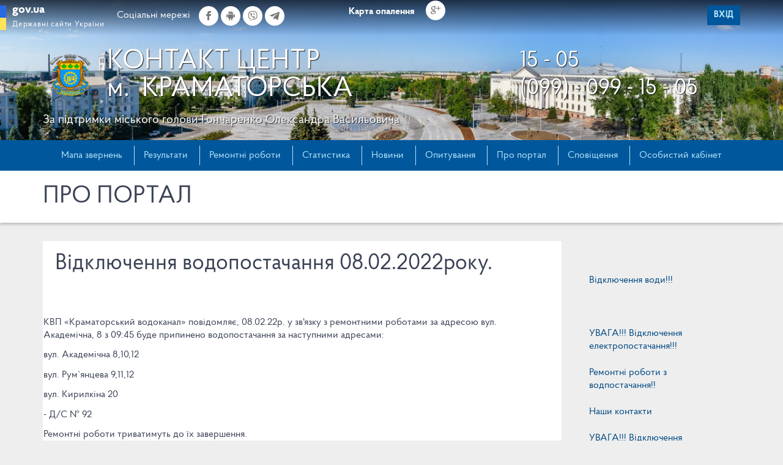

--- FILE ---
content_type: text/html; charset=utf-8
request_url: https://kck.krm.gov.ua/About/Page/214
body_size: 41382
content:


<!DOCTYPE html>
<html>
<head>
    <meta name="viewport" content="width=device-width" />
    <title>Відключення водопостачання 08.02.2022року. -  Контакт Центр м. Краматорська</title>
    <link href='https://fonts.googleapis.com/css?family=Open+Sans+Condensed:300,300italic,700&subset=latin,cyrillic-ext' rel='stylesheet' type='text/css'>
    <link rel="stylesheet" href="/Content/Styles/bootstrap/css/bootstrap.min.css?v=3.0.0.1" />
    <link rel="stylesheet" href="/Content/Styles/bootstrap/css/bootstrap-modal-bs3patch.css?v=3.0.0.1" />
    <link rel="stylesheet" href="/Content/Styles/bootstrap/css/bootstrap-modal.css?v=3.0.0.1" />
    <link rel="stylesheet" href="/Content/Styles/bootstrap/css/themes/dark-blue--light-blue.css?v=3.0.0.1" />
    <link rel="stylesheet" href="/Content/Styles/bootstrap/css/font-awesome.min.css?v=3.0.0.1" />
    <link rel="stylesheet" href="/Content/Styles/Animate/animate.css?v=3.0.0.1" />
    <link rel="stylesheet" href="/Content/Plugins/Blueimp/css/blueimp-gallery.min.css?v=3.0.0.1" />
    <link rel="stylesheet" href="/Content/Styles/base/components.css?v=3.0.0.1" />
    <link rel="stylesheet" href="/Content/Styles/base/elements.css?v=3.0.0.1" />
    <link rel="stylesheet" href="/Content/Styles/base/gov_ua.css?v=3.0.0.1" />
    <link rel="stylesheet" href="/Content/Styles/base/base.css?v=3.0.0.1" />
        <link rel="stylesheet" href="/Content/styles/base/kramatorsk.css?v=3.0.0.1" />
                            <script src="/content/scripts/jquery/jquery-1.9.1.min.js"></script>
    <script src="/content/scripts/jquery/jquery-migrate-1.2.1.min.js"></script>
    <script src="/content/scripts/jquery/jquery.unobtrusive-ajax.min.js"></script>
    <script src="/content/scripts/jquery/jquery.jsrender.min.js"></script>
    <script src="/content/scripts/jquery/jquery.cookie.min.js"></script>
    <script src="/content/scripts/jquery/jquery.print.min.js"></script>

        <script src="/content/scripts/jquery/jquery.form.min.js"></script>
    <script src="/content/scripts/jquery/jquery.maskedinput.min.js?v=31.2.2022"></script>
    <script src="/content/scripts/jquery/jquery.validate.min.js"></script>
    <script src="/content/scripts/jquery/jquery.validate.unobtrusive.min.js"></script>
    <script src="/content/scripts/jquery/mvcfoolproof.unobtrusive.min.js"></script>
    <script>
        $.validator.methods.range = function (v, e, p) { var g = v.replace(",", "."); return this.optional(e) || (g >= p[0] && g <= p[1]); }
        $.validator.methods.number = function (v, e) { return this.optional(e) || /^-?(?:\d+|\d{1,3}(?:[\s\.,]\d{3})+)(?:[\.,]\d+)?$/.test(v); }
    </script>

    <script src="/Content/Styles/bootstrap/js/bootstrap.min.js?v=3.0.0.1"></script>
    <script src="/Content/Styles/bootstrap/js/bootstrap-modalmanager.js?v=3.0.0.1"></script>
    <script src="/Content/Styles/bootstrap/js/bootstrap-modal.js?v=3.0.0.1"></script>
    <script> var isKrivrog = '0'; </script>
    <script src="/Content/scripts/base/resources.uk-UA.js?v=3.0.0.1"></script>
    <script src="/Content/scripts/base/vmap.js?v=3.0.0.1"></script>
    <script src="/Content/scripts/base/base.js?v=3.0.0.1"></script>
   <link rel="stylesheet"
          href="https://cdnjs.cloudflare.com/ajax/libs/leaflet/1.9.4/leaflet.min.css"
          integrity="sha512-h9FcoyWjHcOcmEVkxOfTLnmZFWIH0iZhZT1H2TbOq55xssQGEJHEaIm+PgoUaZbRvQTNTluNOEfb1ZRy6D3BOw=="
          crossorigin="anonymous" referrerpolicy="no-referrer" />

    <link rel="stylesheet"
          href="https://cdnjs.cloudflare.com/ajax/libs/leaflet.markercluster/1.5.3/MarkerCluster.min.css"
          integrity="sha512-ENrTWqddXrLJsQS2A86QmvA17PkJ0GVm1bqj5aTgpeMAfDKN2+SIOLpKG8R/6KkimnhTb+VW5qqUHB/r1zaRgg=="
          crossorigin="anonymous" referrerpolicy="no-referrer"/>

    <link rel="stylesheet"
          href="https://cdnjs.cloudflare.com/ajax/libs/leaflet.markercluster/1.5.3/MarkerCluster.Default.min.css"
          integrity="sha512-fYyZwU1wU0QWB4Yutd/Pvhy5J1oWAwFXun1pt+Bps04WSe4Aq6tyHlT4+MHSJhD8JlLfgLuC4CbCnX5KHSjyCg=="
          crossorigin="anonymous" referrerpolicy="no-referrer"  />
		  
			
    <link href="/content/plugins/selectpicker/css/bootstrap-select.min.css" rel="stylesheet" />
    <script src="/content/plugins/selectpicker/js/bootstrap-select.min.js"></script>
    <script src="/content/plugins/selectpicker/js/defaults-uk-UA.min.js"></script>
    <link href="/content/plugins/RatingStar/css/star-rating.min.css" rel="stylesheet" />
    <script src="/Content/Plugins/RatingStar/js/star-rating.min.js"></script>

    

    
</head>
<body>
    <header class="header" style=background-image:url(&#39;/content/image/city/BrADMhemRo.jpg&#39;);>

        <div class="header-top bg-black-transp-grad">
                <div class="pull-left">
                    <a class="logo main-logo main-logo-dark gov-logo" data-toggle="modal" href="#modalGov">
                        <div class="icon-flag">
                            <div class="yellow"></div>
                            <div class="blue"></div>
                        </div>
                        <div class="wrap-text">
                            <span class="one">gov.ua</span><span class="light">Державні сайти України</span>
                        </div>
                    </a>
                </div>
            <div class="container">
                <div class="header-top-share pull-left hidden-xs">
                    <div class="share-buttons">
    <div class="share-buttons__group">
        <span style="color:#fff;padding-right:10px;">Соціальні мережі</span>
        <a href="https://www.facebook.com/share.php?u=https%3a%2f%2fkck.krm.gov.ua%2fAbout%2fPage%2f214&title=%d0%92%d1%96%d0%b4%d0%ba%d0%bb%d1%8e%d1%87%d0%b5%d0%bd%d0%bd%d1%8f+%d0%b2%d0%be%d0%b4%d0%be%d0%bf%d0%be%d1%81%d1%82%d0%b0%d1%87%d0%b0%d0%bd%d0%bd%d1%8f+08.02.2022%d1%80%d0%be%d0%ba%d1%83.+-+%d0%9a%d0%be%d0%bd%d1%82%d0%b0%d0%ba%d1%82+%d0%a6%d0%b5%d0%bd%d1%82%d1%80+%d0%9a%d1%80%d0%b0%d0%bc%d0%b0%d1%82%d0%be%d1%80%d1%81%d1%8c%d0%ba%d0%b0" target="_blank" class="link socicon socicon-facebook round-icon hov-bg-primary"></a>
        
        
            <a href="https://tinyurl.com/kramatorskkkc" target="_blank" class="link socicon socicon-android round-icon hov-bg-primary"></a>
                            <a href="https://cutt.ly/Hnl11E7" target="_blank" class="link socicon social-icon viber-icon round-icon hov-bg-primary"></a>
                    <a href="https://cutt.ly/Hnl11E7" target="_blank" class="link socicon social-icon telegram-icon round-icon hov-bg-primary"></a>
    </div>

        <div class="share-buttons__center">
                <span style="color:#fff;padding-right:10px;">Карта опалення</span>
            <a href="https://www.google.com/maps/d/viewer?mid=1OK5tlCsbp-0o-Bx7fuvgoOqpcNaDMcED&amp;ll=48.733028229275995%2C37.55798951273903&amp;z=12" target="_blank" class="link socicon socicon-google round-icon hov-bg-primary"></a>
        </div>
</div>

                </div>

                <div class="pull-right header-top-menu text-white text-black-shadow">
                    
<button type="button" class="btn btn-sm btn-primary btn-login"><strong>ВХІД</strong></button>
                </div>
            </div>
        </div>
            <div class="header-content">
                <div class="container text-white text-black-shadow">
                    <div class="row">
                        <div class="col-lg-8 col-md-7 col-sm-6 header-logo">
                            <a href="/" class="header-logo-link link text-white">
                                    <img src="/content/image/city/75GRf77tzB.png" alt="" class="header-logo-img hidden-xs" />
                                <span class="header-logo-txt">
                                    Контакт Центр
                                </span>
                                <span class="header-logo-txt">
                                            <span class="header-logo-city-type">м.&nbsp;</span>
                                            <span>Краматорська</span>
                                </span>
                            </a>
                            <span class="header-logo-info">
                                За підтримки міського голови Гончаренко Олександра Васильовича
                            </span>
                        </div>
                        <div class="header-contacts col-lg-4 col-md-5 col-sm-6">
                            <div class="header-phones">
                                        <span class="header-phone">
                                            <span>15 - 05</span>
                                        </span>
                                        <span class="header-phone">
                                            <span> (099) - 099 - 15 - 05</span>
                                        </span>
                            </div>
                        </div>
                    </div>
                </div>
            </div>

        <div class="header-bottom bg-primary">
                <div class="container">
            <div class="header-bottom-xs visible-xs-block">
                <div class="header-bottom-share pull-left">
                    <div class="share-buttons">
    <div class="share-buttons__group">
        <span style="color:#fff;padding-right:10px;">Соціальні мережі</span>
        <a href="https://www.facebook.com/share.php?u=https%3a%2f%2fkck.krm.gov.ua%2fAbout%2fPage%2f214&title=%d0%92%d1%96%d0%b4%d0%ba%d0%bb%d1%8e%d1%87%d0%b5%d0%bd%d0%bd%d1%8f+%d0%b2%d0%be%d0%b4%d0%be%d0%bf%d0%be%d1%81%d1%82%d0%b0%d1%87%d0%b0%d0%bd%d0%bd%d1%8f+08.02.2022%d1%80%d0%be%d0%ba%d1%83.+-+%d0%9a%d0%be%d0%bd%d1%82%d0%b0%d0%ba%d1%82+%d0%a6%d0%b5%d0%bd%d1%82%d1%80+%d0%bc.+%d0%9a%d1%80%d0%b0%d0%bc%d0%b0%d1%82%d0%be%d1%80%d1%81%d1%8c%d0%ba%d0%b0" target="_blank" class="link socicon socicon-facebook round-icon border-bg-primary"></a>
        
        
            <a href="https://tinyurl.com/kramatorskkkc" target="_blank" class="link socicon socicon-android round-icon border-bg-primary"></a>
                            <a href="https://cutt.ly/Hnl11E7" target="_blank" class="link socicon social-icon viber-icon round-icon border-bg-primary"></a>
                    <a href="https://cutt.ly/Hnl11E7" target="_blank" class="link socicon social-icon telegram-icon round-icon border-bg-primary"></a>
    </div>

        <div class="share-buttons__center">
                <span style="color:#fff;padding-right:10px;">Карта опалення</span>
            <a href="https://www.google.com/maps/d/viewer?mid=1OK5tlCsbp-0o-Bx7fuvgoOqpcNaDMcED&amp;ll=48.733028229275995%2C37.55798951273903&amp;z=12" target="_blank" class="link socicon socicon-google round-icon border-bg-primary"></a>
        </div>
</div>

                </div>

                <div class="header-bottom-menu-btn pull-right">
                    <button type="button" class="navbar-toggle collapsed" data-toggle="collapse" data-target="#divNavMain">
                        <span class="fa fa-bars"></span>
                    </button>
                </div>
            </div>

            <div class="collapse navbar-collapse main-menu border-bg-primary " id="divNavMain">
                <ul class="nav navbar-nav border-bg-primary">
        <li>
            <a href="/ContactCenter/Map">Мапа звернень</a>
        </li>
        <li>
            <a href="/ContactCenter/Results">Результати</a>
        </li>
            <li>
            <a href="/CrashWorks/">Ремонтні роботи</a>
        </li>
            <li>
            <a href="/ContactCenter/Statistic">Статистика</a>
        </li>

        <li>
            <a href="/News/List/">Новини</a>
        </li>

        <li>
            <a href="/Survey/List/">Опитування</a>
        </li>

    <li class="visible-sm-inline-block dropdown">
        <a href="#" class="dropdown-toggle" data-toggle="dropdown" role="button" aria-expanded="false">Ще&nbsp;&nbsp;&nbsp;&nbsp;<span class="fa fa-angle-down"></span></a>
        <ul class="dropdown-menu" role="menu">

            <li>
                <a href="/About/Page/" class="text-primary">Про портал</a>
            </li>
            <li>
                    <a href="#" class="text-primary btn-login">Особистий кабінет</a>

            </li>
        </ul>
    </li>

    <li class="visible-lg-inline-block visible-md-inline-block visible-xs-block">
        <a href="/About/Page/">Про портал</a>
    </li>



        <li class="visible-lg-inline-block visible-md-inline-block visible-xs-block">
            <a href="/Alert/List">Сповіщення</a>
        </li>

    <li class="visible-lg-inline-block visible-md-inline-block visible-xs-block">
                <a href="#" class="btn-login">Особистий кабінет</a>
    </li>
</ul>

            </div>
            </div>
        </div>
    </header>

    

<a name="read"></a>
<div class="info-page">

    <div class="page-title">
        <div class="container">
            <h1 class="title">Про портал</h1>
        </div>
    </div>

    <div class="content">
        <div class="container">
            <div class="row">
                <div class="col-lg-9 col-md-8 col-sm-7">

                    <div class="block">
                        <h2>Відключення водопостачання 08.02.2022року.</h2>
                        <div>
                            <p>&nbsp;</p>

<p style="margin-left:-14.2pt;">КВП &laquo;Краматорський водоканал&raquo; повідомляє, 08.02.22р. у зв&#39;язку з ремонтними роботами за адресою вул. Академічна, 8 з 09:45 буде припинено водопостачання за наступними адресами:</p>

<p style="margin-left:-14.2pt;">вул. Академічна 8,10,12</p>

<p style="margin-left:-14.2pt;">вул. Рум`янцева 9,11,12</p>

<p style="margin-left:-14.2pt;">вул. Кирилкіна 20</p>

<p style="margin-left:-14.2pt;">- Д/С № 92</p>

<p style="margin-left:-14.2pt;">Ремонтні роботи триватимуть до їх завершення.</p>

<p style="margin-left:-14.2pt;">&nbsp;</p>

                        </div>
                    </div>
                </div>
                <div class="col-lg-3 col-md-4 col-sm-5">
                    <ul class="nav nav-pills nav-stacked">
                            <li class="linked ">
                                <a href="/About/Page/256"></a>
                            </li>
                            <li class="linked ">
                                <a href="/About/Page/257"></a>
                            </li>
                            <li class="linked ">
                                <a href="/About/Page/258">Відключення води!!!</a>
                            </li>
                            <li class="linked ">
                                <a href="/About/Page/259"></a>
                            </li>
                            <li class="linked ">
                                <a href="/About/Page/260"></a>
                            </li>
                            <li class="linked ">
                                <a href="/About/Page/261">УВАГА!!! Відключення електропостачання!!!</a>
                            </li>
                            <li class="linked ">
                                <a href="/About/Page/262">Ремонтні роботи з водпостачання!!</a>
                            </li>
                            <li class="linked ">
                                <a href="/About/Page/7">Наши контакти</a>
                            </li>
                            <li class="linked ">
                                <a href="/About/Page/263">УВАГА!!! Відключення електропостачання!!!</a>
                            </li>
                            <li class="linked ">
                                <a href="/About/Page/264">Аварійне відключення електропостачання!!!</a>
                            </li>
                            <li class="linked ">
                                <a href="/About/Page/265">відключення водопостачання</a>
                            </li>
                            <li class="linked ">
                                <a href="/About/Page/266">ВСІ В УКРИТТЯ!!!</a>
                            </li>
                            <li class="linked ">
                                <a href="/About/Page/267">УВАГА!!! Відключення води!!!</a>
                            </li>
                            <li class="linked ">
                                <a href="/About/Page/268">ВІДКЛЮЧЕННЯ ВОДОПОСТАЧАННЯ!!!</a>
                            </li>
                            <li class="linked ">
                                <a href="/About/Page/269">УВАГА!!!Аварійні роботи!</a>
                            </li>
                            <li class="linked ">
                                <a href="/About/Page/270">УВАГА! Ремонтні роботи з електропостачання!</a>
                            </li>
                            <li class="linked ">
                                <a href="/About/Page/271">ТОВ &quot;Краматорськтеплоенерго&quot; повідомляє  про ремонтні роботи</a>
                            </li>
                            <li class="linked ">
                                <a href="/About/Page/272">ВОДОКАНАЛ виконує ремонтні роботи!!</a>
                            </li>
                            <li class="linked ">
                                <a href="/About/Page/273">09.02.2023 ВІДКЛЮЧЕННЯ СВІТЛА!!!</a>
                            </li>
                            <li class="linked ">
                                <a href="/About/Page/275">УВАГА!Заплановані ремонтні роботи &quot;РЕМ&quot; на 25.05.2023р.</a>
                            </li>
                            <li class="linked ">
                                <a href="/About/Page/276">Ремонтні роботи на 09.06.2023р</a>
                            </li>
                            <li class="linked ">
                                <a href="/About/Page/210">ВО Крамміжрайтепломережа повідомляє</a>
                            </li>
                            <li class="linked ">
                                <a href="/About/Page/211">КВП Краматорський водоканал повідомляє про відсутність водопостачання</a>
                            </li>
                            <li class="linked ">
                                <a href="/About/Page/213">Відключення теплопосточання!</a>
                            </li>
                            <li class="linked ">
                                <a href="/About/Page/219">КВП &quot;Краматорський водоканал&quot; повідомляє </a>
                            </li>
                            <li class="linked ">
                                <a href="/About/Page/220">КВП &quot;Краматорський водоканал&quot; повідомляє про відключення будинку 03.02.2022</a>
                            </li>
                            <li class="linked ">
                                <a href="/About/Page/228">тимчасове відключення електроенергії 10.02.2022 року</a>
                            </li>
                            <li class="linked ">
                                <a href="/About/Page/229">відключення теплопостачання КМРТМ </a>
                            </li>
                            <li class="linked ">
                                <a href="/About/Page/232">С.Іванівка - відключення електропостачання 13.02.2022р.</a>
                            </li>
                            <li class="linked ">
                                <a href="/About/Page/234">Планові відключення &quot;РЕМ&quot; на 18.02.2022р.</a>
                            </li>
                            <li class="linked ">
                                <a href="/About/Page/235">Відключення води</a>
                            </li>
                            <li class="linked ">
                                <a href="/About/Page/239">У КРАМАТОРСЬКУ З 17:00 ДО 08:00 ДІЯТИМЕ КОМЕНДАНТСЬКА ГОДИНА</a>
                            </li>
                            <li class="linked ">
                                <a href="/About/Page/242">відсутність водопостачання</a>
                            </li>
                            <li class="linked ">
                                <a href="/About/Page/243">Відключення РЕМ на 02.04.2022р</a>
                            </li>
                            <li class="linked ">
                                <a href="/About/Page/248">УВАГА!!!</a>
                            </li>
                            <li class="linked ">
                                <a href="/About/Page/250">КВП &quot;Краматорський водоканал&quot; повідомляє</a>
                            </li>
                            <li class="linked ">
                                <a href="/About/Page/252">ВСІ В УКРИТТЯ!!!</a>
                            </li>
                            <li class="linked ">
                                <a href="/About/Page/253">Краматорський водоканал повідомляє</a>
                            </li>
                            <li class="linked ">
                                <a href="/About/Page/254">Відбій повітряної тривоги!</a>
                            </li>
                            <li class="linked ">
                                <a href="/About/Page/255">ВСІ В УКРИТТЯ!!!</a>
                            </li>
                            <li class="linked ">
                                <a href="/About/Page/51">&#171;Краматорські РЕМ&#187; повідомляють: Оперативні перемикання 30.01.2022 року</a>
                            </li>
                            <li class="linked ">
                                <a href="/About/Page/56">Контакт-центр м. Краматорська повідомляє  про зміну номеру VIBER</a>
                            </li>
                            <li class="linked ">
                                <a href="/About/Page/61"> КВП &#171;Краматорський Водоканал&#187; Якість води!</a>
                            </li>
                            <li class="linked ">
                                <a href="/About/Page/200">&#171;Краматорські РЕМ&#187; повідомляють: планові відключення електропостачання на 17.02.2022</a>
                            </li>
                            <li class="linked ">
                                <a href="/About/Page/201">Аварійні відключення РЕМ 14.09.2022р.</a>
                            </li>
                            <li class="linked ">
                                <a href="/About/Page/202">ТОВ &#171;Краматорськтеплоенерго&#187; повідомляє про відключення</a>
                            </li>
                            <li class="linked ">
                                <a href="/About/Page/203">Ремонтні роботи РЕМ сел. Новий Світ 11.04.2022 року</a>
                            </li>
                            <li class="linked ">
                                <a href="/About/Page/204">ВО &quot;Крамміжрайтепломережа&quot; повідомляє</a>
                            </li>
                            <li class="linked ">
                                <a href="/About/Page/205">КВП &#171;Краматорська тепломережа&#187; повідомляє 12.03.2022р.</a>
                            </li>
                            <li class="linked ">
                                <a href="/About/Page/206">Ремонтні роботи РЕМ 12.04.2022 року</a>
                            </li>
                            <li class="linked ">
                                <a href="/About/Page/207">Ремонтні роботи РЕМ </a>
                            </li>
                            <li class="linked ">
                                <a href="/About/Page/209">Відсутність водопостачання </a>
                            </li>
                            <li class="linked ">
                                <a href="/About/Page/212">КВП Краматорський водоканал повідомляє </a>
                            </li>
                            <li class="linked active">
                                <a href="/About/Page/214">Відключення водопостачання 08.02.2022року.</a>
                            </li>
                            <li class="linked ">
                                <a href="/About/Page/215">Планові відключення &quot;РЕМ&quot; на 11.02.2022р</a>
                            </li>
                            <li class="linked ">
                                <a href="/About/Page/217">Оперативні перемикання &quot;РЕМ&quot; 23.02.2022р.</a>
                            </li>
                            <li class="linked ">
                                <a href="/About/Page/218">Оперативні перемикання &quot; РЕМ&quot; 22.02.2022р.</a>
                            </li>
                            <li class="linked ">
                                <a href="/About/Page/221">&quot;Краматорські РЕМ&quot; повідомляють про відключення електропостачання </a>
                            </li>
                            <li class="linked ">
                                <a href="/About/Page/222">&quot;Краматорські РЕМ&quot; повідомляють, про ремонтні роботи 16.03.2022р.</a>
                            </li>
                            <li class="linked ">
                                <a href="/About/Page/223">&#171;Краматорські РЕМ&#187; ремонтні роботи сел. Біленьке 01.04.2022р.</a>
                            </li>
                            <li class="linked ">
                                <a href="/About/Page/224">Оперативні перемикання &quot; РЕМ&quot; 17.02.2022</a>
                            </li>
                            <li class="linked ">
                                <a href="/About/Page/225">16.02.2022 відсутність опалення</a>
                            </li>
                            <li class="linked ">
                                <a href="/About/Page/226">відключення по ДТЕК</a>
                            </li>
                            <li class="linked ">
                                <a href="/About/Page/227">відключення водопостачання 12.02.2022</a>
                            </li>
                            <li class="linked ">
                                <a href="/About/Page/230">тимчасове відключення електроенергії ДТЕК 16.02.2022 </a>
                            </li>
                            <li class="linked ">
                                <a href="/About/Page/231">відключення теплопостачання</a>
                            </li>
                            <li class="linked ">
                                <a href="/About/Page/233">Аварійне відключення електропостачання сел. Веселе</a>
                            </li>
                            <li class="linked ">
                                <a href="/About/Page/236">Аварійні відключення електроенергії р-п Ясногорівський</a>
                            </li>
                            <li class="linked ">
                                <a href="/About/Page/237">Відключення водопостачання</a>
                            </li>
                            <li class="linked ">
                                <a href="/About/Page/238">УВАГА ПОВІДОМЛЕННЯ!!!</a>
                            </li>
                            <li class="linked ">
                                <a href="/About/Page/240">ДО УВАГИ МЕШКАНЦІВ МІСТА! ЗМІНЕНО СХЕМУ ВИКОРИСТАННЯ ЕЛЕКТРОСИРЕН У РАЗІ ЗАГРОЗИ ОБСТРІЛІВ.</a>
                            </li>
                            <li class="linked ">
                                <a href="/About/Page/244">УВАГА! КВП “Краматорський водоканал” повідомляє </a>
                            </li>
                            <li class="linked ">
                                <a href="/About/Page/245">Інформація з підвозу води на селища</a>
                            </li>
                            <li class="linked ">
                                <a href="/About/Page/246">КВП &quot;Краматорський водоканал&quot; повідомляє</a>
                            </li>
                            <li class="linked ">
                                <a href="/About/Page/247">КВП &quot;Краматорський водоканал&quot; повідомляє</a>
                            </li>
                            <li class="linked ">
                                <a href="/About/Page/249">Тимчасова зупинка водопостачання</a>
                            </li>
                            <li class="linked ">
                                <a href="/About/Page/251">Увага! Водоканал повідомляє!</a>
                            </li>
                            <li class="linked ">
                                <a href="/About/Page/274">Політика конфіденційності</a>
                            </li>
                            <li class="linked ">
                                <a href="/About/Page/216">Аварійне відключення електропостачання с. Біленьке</a>
                            </li>
                            <li class="linked ">
                                <a href="/About/Page/241">ДО УВАГИ МЕШКАНЦІВ МІСТА! ЗМІНЕНО СХЕМУ ВИКОРИСТАННЯ ЕЛЕКТРОСИРЕН У РАЗІ ЗАГРОЗИ ОБСТРІЛІВ.</a>
                            </li>
                    </ul>
                </div>
            </div>
        </div>
    </div>
</div>


    <div class="footer">
    <div class="footer-links">
        <div class="container">
            <div class="row">
                <div class="col-md-3 col-sm-4">
                    <div class="footer-link-group">
                        <h2 class="footer-links-title">Про портал</h2>
                        <div class="footer-links-list">
                                <a href="/About/Page/262">Ремонтні роботи з водпостачання!!</a>
                                <a href="/About/Page/240">ДО УВАГИ МЕШКАНЦІВ МІСТА! ЗМІНЕНО СХЕМУ ВИКОРИСТАННЯ ЕЛЕКТРОСИРЕН У РАЗІ ЗАГРОЗИ ОБСТРІЛІВ.</a>
                                <a href="/About/Page/241">ДО УВАГИ МЕШКАНЦІВ МІСТА! ЗМІНЕНО СХЕМУ ВИКОРИСТАННЯ ЕЛЕКТРОСИРЕН У РАЗІ ЗАГРОЗИ ОБСТРІЛІВ.</a>
                        </div>
                    </div>
                </div>
                <div class="col-md-3 col-sm-4">
                    <div class="footer-link-group">
                        <h2 class="footer-links-title">Відвідувачам</h2>
                        <div class="footer-links-list">
                                <a href="/About/Page/7">Наши контакти</a>
                                <a href="/About/Page/274">Політика конфіденційності</a>
                                                    </div>
                    </div>
                </div>
                <div class="col-md-2 col-sm-4">
                    <div class="footer-link-group">
                        <h2 class="footer-links-title">Сервіси</h2>
                        <div class="footer-links-list">
                            <a href="/ccAdmin">Для співробітників</a>
                        </div>
                    </div>
                </div>
                <div class="col-md-4 col-sm-12 col-xs-12">
                    <div class="text-center">
                        <h2 class="footer-links-title hidden-sm hidden-xs" style="text-align:center;">Соціальні мережі</h2>
                        <div class="footer-socials">
                                <a href="https://www.facebook.com/KramatorskContactCentr/" class="round-icon-lg bg-primary" target="_blank">
                                    <span class="socicon socicon-facebook"></span>
                                </a>

                                <a href="#" class="round-icon-lg bg-primary" target="_blank">
                                    <span class="socicon socicon-twitter"></span>
                                </a>

                                <a href="#" class="round-icon-lg bg-primary" target="_blank">
                                    <span class="socicon socicon-youtube"></span>
                                </a>

                                <a href="https://instagram.com/kramatorskcontactcentr?utm_medium=copy_link" class="round-icon-lg bg-primary" target="_blank">
                                    <span class="socicon socicon-instagram"></span>
                                </a>

                                <a href="https://www.google.com/maps/d/viewer?mid=1OK5tlCsbp-0o-Bx7fuvgoOqpcNaDMcED&amp;ll=48.733028229275995%2C37.55798951273903&amp;z=12" class="round-icon-lg bg-primary" target="_blank">
                                    <span class="socicon socicon-google"></span>
                                </a>

                        </div>

                            <div class="footer-links-list">
                                <a href="http://krm.gov.ua/" target="_blank">
                                    Офіційний сайт Краматорської міської ради
                                </a>
                            </div>
                    </div>
                </div>
                <div class="clearfix"></div>
            </div>
        </div>
    </div>
    
    
    <div class="footer-copyright bg-primary">
        <div class="container">
            <div class="row">
                <div class="col-sm-12 text-center">
                    <div class="col-sm-4">
                        <div class="centercopyright" style="line-height:40px;">
                            Всі права захищені.
                        </div>
                    </div>
                    <div class="col-sm-4">
                    </div>
                    <div class="col-sm-4 text-right text-left-xs">
                        <div class="bissoft-brand" >
                            <a href="https://bissoft.org" rel="nofollow">
                                    <img src="https://cdn.bissoft.org/img/parts/bissoft-logo.png" height="40">
                                    <span>розроблено ТОВ "БІС-СОФТ"</span>
                            </a>
                        </div>
                    </div>
                </div>

            </div>
        </div>
    </div>
</div>


    <div id="modalLogin" class="modal fade" tabindex="-1" data-width="500" data-replace="true" data-keyboard="false" style="display: none;"></div>
    <script>
        $(function () {
            var $loginModal = $('#modalLogin');

            $(document).on('click', '.btn-login', function () {
                $('body').modalmanager('loading');

                $loginModal.load('/account/getloginform', '', function () {
                    $loginModal.modal();
                });
            });
        });
    </script>


	<!-- Leaflet JS -->
    <script src="https://cdnjs.cloudflare.com/ajax/libs/leaflet/1.9.4/leaflet.min.js"
            integrity="sha512-puJW3E/qXDqYp9IfhAI54BJEaWIfloJ7JWs7OeD5i6ruC9JZL1gERT1wjtwXFlh7CjE7ZJ+/vcRZRkIYIb6p4g=="
            crossorigin="anonymous" referrerpolicy="no-referrer" defer></script>

    <!-- MarkerCluster JS -->
    <script src="https://cdnjs.cloudflare.com/ajax/libs/leaflet.markercluster/1.5.3/leaflet.markercluster.js"
            integrity="sha512-OFs3W4DIZ5ZkrDhBFtsCP6JXtMEDGmhl0QPlmWYBJay40TT1n3gt2Xuw8Pf/iezgW9CdabjkNChRqozl/YADmg=="
            crossorigin="anonymous" referrerpolicy="no-referrer" defer></script>
    <!-- Modal government-->
    
<div class="modal fade" id="modalGov" tabindex="-1" role="dialog" aria-labelledby="modalGovLabel" aria-hidden="true">
    <div class="modal-dialog modalGov" role="document">
        <div class="modal-dialog">
            <div class="modal-content">
                <div class="wrap">
                    <ul class="wrap-link">
                        <li><a rel="nofollow" href="https://www.president.gov.ua/" target="_blank">Президент України</a></li>
                        <li><a rel="nofollow" href="https://www.rada.gov.ua/" target="_blank">Верховна Рада України</a></li>
                        <li><a rel="nofollow" href="https://thedigital.gov.ua/" target="_blank">Міністерство цифрової трансформації України</a></li>
                        <li><a rel="nofollow" href="https://www.kmu.gov.ua/catalog" target="_blank">Центральні та місцеві органи виконавчої влади</a></li>
                        <li><a rel="nofollow" href="https://www.kmu.gov.ua/" target="_blank">Єдиний веб-портал органів виконавчої влади України</a></li>
                        <li><a rel="nofollow" href="https://data.gov.ua/" target="_blank">Єдиний державний вебпортал відкритих даних</a></li>
                        <li><a rel="nofollow" href="https://diia.gov.ua/" target="_blank">Портал державних послуг "Дія"</a></li>
                        <li><a rel="nofollow" href="https://center.diia.gov.ua/" target="_blank">Платформа Центрів Дія</a></li>
                        <li><a rel="nofollow" href="https://e-resources.gov.ua/" target="_blank">Національний реєстр електронних інформаційних ресурсів</a></li>
                    </ul>
                    <button class="close" type="button" data-dismiss="modal" aria-label="Close"></button>
                </div>
            </div>
        </div>
    </div>
</div>


    <!-- end .b-modal-gov-->
</body>
</html>

--- FILE ---
content_type: text/css
request_url: https://kck.krm.gov.ua/Content/Styles/bootstrap/css/themes/dark-blue--light-blue.css?v=3.0.0.1
body_size: 15847
content:
.form-control {
  height: 38px;
}
.well .form-control {
  background: #fff;
}
.form-control[disabled],
fieldset[disabled] .form-control {
  background-color: #ccc;
  color: #999;
}
.form-control[readonly],
fieldset[readonly] .form-control {
  background-color: #f7f7f7;
  color: #222;
  cursor: pointer;
}
.form-control::-moz-placeholder {
  color: #aaa;
  opacity: 1;
}
.form-control:-ms-input-placeholder {
  color: #aaa;
}
.form-control::-webkit-input-placeholder {
  color: #aaa;
}
.btn,
.btn:focus,
.btn:active:focus,
.btn.active:focus,
.btn.focus,
.btn.focus:active,
.btn.active.focus {
  border-radius: 1px;
  outline: none !important;
}
.btn.disabled,
.btn[disabled],
fieldset[disabled] .btn {
  cursor: not-allowed;
  pointer-events: none;
  opacity: 0.75;
  filter: alpha(opacity=65);
  -webkit-box-shadow: none;
  box-shadow: none;
}
.panel,
.panel-heading,
.panel-footer,
.modal,
.modal-header,
.modal-footer {
  border-radius: 0 !important;
}
.modal-footer {
  background: #e5e5e5;
}
.popover {
  font-size: 16px;
}
.table td,
.table th {
  font-size: 16px;
}
.text-gray {
  color: #666;
}
.text-gray-light {
  color: #999;
}
.text-gray-lighter {
  color: #ccc;
}
.text-success {
  color: #5cb85c;
}
a.text-success:hover {
  color: #2b542c;
}
.text-info {
  color: #5bc0de;
}
a.text-info:hover {
  color: #245269;
}
.text-warning {
  color: #f0ad4e;
}
a.text-warning:hover {
  color: #66512c;
}
.text-danger {
  color: #d9534f;
}
a.text-danger:hover {
  color: #843534;
}
.border-primary {
  border-color: #01579B;
}
.border-bg-primary {
  border-color: #B3E5FC;
}
.bg-primary {
  background: #01579B;
  color: #B3E5FC;
}
.bg-lighter {
  background: #0165b4;
  color: #B3E5FC;
}
.bg-lightest {
  background: #0173ce;
  color: #B3E5FC;
}
.bg-darker {
  background: #014982;
  color: #B3E5FC;
}
.bg-darkest {
  background: #013b68;
  color: #B3E5FC;
}
.bg-default {
  background: #fff;
  color: #222;
}
.hov-bg-primary:hover {
  background-color: #01579B !important;
  color: #B3E5FC !important;
}
a {
  color: #014982;
  text-decoration: none;
}
a:hover,
a:focus {
  color: #013b68;
  text-decoration: underline;
}
.text-primary {
  color: #01579B;
}
.text-darker {
  color: #014982;
}
a.text-primary:hover {
  color: #014982;
}
a.bg-primary:hover {
  background-color: #014982;
}
.bg-primary a:not(.btn),
.bg-lighter a:not(.btn),
.bg-lightest a:not(.btn),
.bg-darker a:not(.btn),
.bg-darkest a:not(.btn),
.bg-primary a:visited:not(.btn),
.bg-lighter a:visited:not(.btn),
.bg-lightest a:visited:not(.btn),
.bg-darker a:visited:not(.btn),
.bg-darkest a:visited:not(.btn),
.bg-primary a:hover:not(.btn),
.bg-lighter a:hover:not(.btn),
.bg-lightest a:hover:not(.btn),
.bg-darker a:hover:not(.btn),
.bg-darkest a:hover:not(.btn),
.bg-primary a:focus:not(.btn),
.bg-lighter a:focus:not(.btn),
.bg-lightest a:focus:not(.btn),
.bg-darker a:focus:not(.btn),
.bg-darkest a:active:not(.btn) .bg-primary a:active:not(.btn),
.bg-lighter a:active:not(.btn),
.bg-lightest a:active:not(.btn),
.bg-darker a:active:not(.btn),
.bg-darkest a:active:not(.btn) {
  color: #B3E5FC;
}
.bg-default a,
.bg-default a:visited,
.bg-default a:hover,
.bg-default a:focus,
.bg-default a:active {
  color: #014982;
}
.form-control:focus {
  border-color: #01579B !important;
  -webkit-box-shadow: none;
  box-shadow: none;
}
.bg-lighter .form-control,
.bg-lightest .form-control,
.bg-primary .form-control {
  border-color: #013b68;
}
.btn-primary {
  color: #B3E5FC;
  background-color: #01579B;
  border-color: #01579B;
  border-width: 1px;
}
.btn-primary:hover,
.btn-primary:focus,
.btn-primary.focus,
.btn-primary:active,
.btn-primary.active,
.open > .dropdown-toggle.btn-primary {
  color: #B3E5FC;
  background-color: #014982;
  border-color: #014982;
}
.btn-primary.disabled,
.btn-primary[disabled],
fieldset[disabled] .btn-primary,
.btn-primary.disabled:hover,
.btn-primary[disabled]:hover,
fieldset[disabled] .btn-primary:hover,
.btn-primary.disabled:focus,
.btn-primary[disabled]:focus,
fieldset[disabled] .btn-primary:focus,
.btn-primary.disabled.focus,
.btn-primary[disabled].focus,
fieldset[disabled] .btn-primary.focus,
.btn-primary.disabled:active,
.btn-primary[disabled]:active,
fieldset[disabled] .btn-primary:active,
.btn-primary.disabled.active,
.btn-primary[disabled].active,
fieldset[disabled] .btn-primary.active {
  background-color: #01579B;
  border-color: #01579B;
}
.btn-primary .badge {
  color: #01579B;
  background-color: #B3E5FC;
}
.btn-link {
  color: #014982;
}
.btn-link:hover,
.btn-link:focus {
  color: #013b68;
  text-decoration: underline;
  background-color: transparent;
}
.btn-link[disabled]:hover,
fieldset[disabled] .btn-link:hover,
.btn-link[disabled]:focus,
fieldset[disabled] .btn-link:focus {
  color: #ccc;
  text-decoration: none;
}
.btn-transparent {
  color: #777;
  background-color: transparent;
  box-shadow: none !important;
}
.dropdown-menu > .active > a,
.dropdown-menu > .active > a:hover,
.dropdown-menu > .active > a:focus {
  color: #B3E5FC;
  background-color: #01579B;
}
.nav .open > a,
.nav .open > a:hover,
.nav .open > a:focus {
  background-color: #eeeeee;
  border-color: #013b68;
}
.nav-pills > li.active > a,
.nav-pills > li.active > a:hover,
.nav-pills > li.active > a:focus {
  color: #B3E5FC;
  background-color: #01579B;
}
.navbar-default {
  background-color: #01579B;
  border: none;
}
.navbar-default .navbar-text {
  color: #B3E5FC;
}
.navbar-default .navbar-nav > li > a {
  color: #B3E5FC;
}
.navbar-default .navbar-nav > li > a:hover,
.navbar-default .navbar-nav > li > a:focus {
  color: #222;
  background-color: #fff;
}
.navbar-default .navbar-nav > .active > a,
.navbar-default .navbar-nav > .active > a:hover,
.navbar-default .navbar-nav > .active > a:focus {
  color: #222;
  background-color: #fff;
}
.navbar-default .navbar-collapse,
.navbar-default .navbar-form {
  border: none;
}
.navbar-default .navbar-nav > .open > a,
.navbar-default .navbar-nav > .open > a:hover,
.navbar-default .navbar-nav > .open > a:focus {
  background-color: #fff;
  color: #222;
}
@media (max-width: 767px) {
  .navbar-default .navbar-nav .open .dropdown-menu > li > a {
    color: #222222;
  }
  .navbar-default .navbar-nav .open .dropdown-menu > li > a:hover,
  .navbar-default .navbar-nav .open .dropdown-menu > li > a:focus {
    color: #222222;
    background-color: #ffffff;
  }
  .navbar-default .navbar-nav .open .dropdown-menu > .active > a,
  .navbar-default .navbar-nav .open .dropdown-menu > .active > a:hover,
  .navbar-default .navbar-nav .open .dropdown-menu > .active > a:focus {
    color: #222222;
    background-color: #ffffff;
  }
  .navbar-default .navbar-nav .open .dropdown-menu > .disabled > a,
  .navbar-default .navbar-nav .open .dropdown-menu > .disabled > a:hover,
  .navbar-default .navbar-nav .open .dropdown-menu > .disabled > a:focus {
    color: #cccccc;
    background-color: transparent;
  }
}
.navbar-default .navbar-link {
  color: #B3E5FC;
}
.navbar-default .navbar-link:hover {
  color: #222;
}
.navbar-default .btn-link {
  color: #B3E5FC;
}
.navbar-default .btn-link:hover,
.navbar-default .btn-link:focus {
  color: #222;
}
.navbar-toggle {
  margin: 0;
  padding: 0;
  font-size: 28px;
  line-height: 32px;
  border: none;
}
.pagination > li > a,
.pagination > li > span {
  position: relative;
  float: left;
  padding: 6px 12px;
  line-height: 1.4444444;
  text-decoration: none;
  color: #014982;
  background-color: #ffffff;
  border: 1px solid #dddddd;
  margin-left: -1px;
}
.pagination > li > a:hover,
.pagination > li > span:hover,
.pagination > li > a:focus,
.pagination > li > span:focus {
  color: #013b68;
  background-color: #eeeeee;
  border-color: #dddddd;
}
.pagination > .active > a,
.pagination > .active > span,
.pagination > .active > a:hover,
.pagination > .active > span:hover,
.pagination > .active > a:focus,
.pagination > .active > span:focus {
  color: #B3E5FC;
  background-color: #01579B;
  border-color: #01579B;
}
.label-primary {
  background-color: #01579B;
  color: #B3E5FC;
}
.nav-pills > .active > a > .badge {
  color: #014982;
  background-color: #fff;
}
a.thumbnail:hover,
a.thumbnail:focus,
a.thumbnail.active {
  border-color: #014982;
}
.progress-bar {
  color: #B3E5FC;
  background-color: #01579B;
  -webkit-box-shadow: none !important;
  box-shadow: none !important;
  -webkit-transition: width 0.6s ease;
  -moz-transition: width 0.6s ease;
  -o-transition: width 0.6s ease;
  transition: width 0.6s ease;
}
.list-group-item.active,
.list-group-item.active:hover,
.list-group-item.active:focus {
  z-index: 2;
  color: #B3E5FC;
  background-color: #01579B;
  border-color: #01579B;
}
.panel-primary {
  border: none;
}
.panel-primary .panel-heading {
  color: #B3E5FC;
  background-color: #01579B;
  border: none;
}
.panel-primary > .panel-heading + .panel-collapse > .panel-body {
  border-top-color: #01579B;
}
.panel-primary .panel-heading .badge {
  color: #01579B;
  background-color: #B3E5FC;
}
.panel-primary > .panel-footer + .panel-collapse > .panel-body {
  border-bottom-color: #01579B;
}
.modal-header {
  background: #01579B;
  color: #B3E5FC;
  border-bottom-color: #014982;
}
.page-container h1 {
  border-color: #01579B;
}
.text-sm {
  font-size: 14px;
}
.text-lg {
  font-size: 22px;
}
.checkbox {
  padding-left: 30px;
}
.checkbox label {
  display: inline-block;
  vertical-align: middle;
  position: relative;
  padding-left: 5px;
}
.checkbox label::before {
  content: "";
  display: inline-block;
  position: absolute;
  width: 24px;
  height: 24px;
  left: 0;
  margin-left: -30px;
  border: 1px solid #cccccc;
  border-radius: 3px;
  background-color: #fff;
  -webkit-transition: border 0.15s ease-in-out, color 0.15s ease-in-out;
  -o-transition: border 0.15s ease-in-out, color 0.15s ease-in-out;
  -moz-transition: border 0.15s ease-in-out, color 0.15s ease-in-out;
  transition: border 0.15s ease-in-out, color 0.15s ease-in-out;
}
.checkbox label::after {
  display: inline-block;
  position: absolute;
  width: 23px;
  height: 23px;
  left: 0;
  top: 0;
  margin-left: -30px;
  padding-left: 3px;
  padding-top: 1px;
  font-size: 18px;
  color: #555555;
}
.checkbox input[type="checkbox"] {
  opacity: 0;
  z-index: 1;
}
.checkbox input[type="checkbox"]:focus + label::before {
  outline: thin dotted;
  outline: 5px auto -webkit-focus-ring-color;
  outline-offset: -2px;
}
.checkbox input[type="checkbox"]:checked + label::after {
  font-family: 'FontAwesome';
  content: "\f00c";
}
.checkbox input[type="checkbox"]:disabled + label {
  opacity: 0.65;
}
.checkbox input[type="checkbox"]:disabled + label::before {
  background-color: #eeeeee;
  cursor: not-allowed;
}
.checkbox.checkbox-circle label::before {
  border-radius: 50%;
}
.checkbox.checkbox-inline {
  margin-top: 0;
}
.checkbox-primary input[type="checkbox"]:checked + label::before {
  background-color: #01579B;
  border-color: #01579B;
}
.checkbox-primary input[type="checkbox"]:checked + label::after {
  color: #fff;
}
.checkbox-danger input[type="checkbox"]:checked + label::before {
  background-color: #d9534f;
  border-color: #d9534f;
}
.checkbox-danger input[type="checkbox"]:checked + label::after {
  color: #fff;
}
.checkbox-info input[type="checkbox"]:checked + label::before {
  background-color: #5bc0de;
  border-color: #5bc0de;
}
.checkbox-info input[type="checkbox"]:checked + label::after {
  color: #fff;
}
.checkbox-warning input[type="checkbox"]:checked + label::before {
  background-color: #f0ad4e;
  border-color: #f0ad4e;
}
.checkbox-warning input[type="checkbox"]:checked + label::after {
  color: #fff;
}
.checkbox-success input[type="checkbox"]:checked + label::before {
  background-color: #5cb85c;
  border-color: #5cb85c;
}
.checkbox-success input[type="checkbox"]:checked + label::after {
  color: #fff;
}
.radio {
  padding-left: 20px;
}
.radio label {
  display: inline-block;
  vertical-align: middle;
  position: relative;
  padding-left: 5px;
}
.radio label::before {
  content: "";
  display: inline-block;
  position: absolute;
  width: 17px;
  height: 17px;
  left: 0;
  margin-left: -20px;
  border: 1px solid #cccccc;
  border-radius: 50%;
  background-color: #fff;
  -webkit-transition: border 0.15s ease-in-out;
  -o-transition: border 0.15s ease-in-out;
  transition: border 0.15s ease-in-out;
}
.radio label::after {
  display: inline-block;
  position: absolute;
  content: " ";
  width: 11px;
  height: 11px;
  left: 3px;
  top: 3px;
  margin-left: -20px;
  border-radius: 50%;
  background-color: #555555;
  -webkit-transform: scale(0, 0);
  -ms-transform: scale(0, 0);
  -o-transform: scale(0, 0);
  transform: scale(0, 0);
  -webkit-transition: -webkit-transform 0.1s cubic-bezier(0.8, -0.33, 0.2, 1.33);
  -moz-transition: -moz-transform 0.1s cubic-bezier(0.8, -0.33, 0.2, 1.33);
  -o-transition: -o-transform 0.1s cubic-bezier(0.8, -0.33, 0.2, 1.33);
  transition: transform 0.1s cubic-bezier(0.8, -0.33, 0.2, 1.33);
}
.radio input[type="radio"] {
  opacity: 0;
  z-index: 1;
}
.radio input[type="radio"]:focus + label::before {
  outline: thin dotted;
  outline: 5px auto -webkit-focus-ring-color;
  outline-offset: -2px;
}
.radio input[type="radio"]:checked + label::after {
  -webkit-transform: scale(1, 1);
  -ms-transform: scale(1, 1);
  -o-transform: scale(1, 1);
  transform: scale(1, 1);
}
.radio input[type="radio"]:disabled + label {
  opacity: 0.65;
}
.radio input[type="radio"]:disabled + label::before {
  cursor: not-allowed;
}
.radio.radio-inline {
  margin-top: 0;
}
.radio-primary input[type="radio"] + label::after {
  background-color: #01579B;
}
.radio-primary input[type="radio"]:checked + label::before {
  border-color: #01579B;
}
.radio-primary input[type="radio"]:checked + label::after {
  background-color: #01579B;
}
.radio-danger input[type="radio"] + label::after {
  background-color: #d9534f;
}
.radio-danger input[type="radio"]:checked + label::before {
  border-color: #d9534f;
}
.radio-danger input[type="radio"]:checked + label::after {
  background-color: #d9534f;
}
.radio-info input[type="radio"] + label::after {
  background-color: #5bc0de;
}
.radio-info input[type="radio"]:checked + label::before {
  border-color: #5bc0de;
}
.radio-info input[type="radio"]:checked + label::after {
  background-color: #5bc0de;
}
.radio-warning input[type="radio"] + label::after {
  background-color: #f0ad4e;
}
.radio-warning input[type="radio"]:checked + label::before {
  border-color: #f0ad4e;
}
.radio-warning input[type="radio"]:checked + label::after {
  background-color: #f0ad4e;
}
.radio-success input[type="radio"] + label::after {
  background-color: #5cb85c;
}
.radio-success input[type="radio"]:checked + label::before {
  border-color: #5cb85c;
}
.radio-success input[type="radio"]:checked + label::after {
  background-color: #5cb85c;
}
input[type="checkbox"].styled:checked + label:after {
  font-family: 'FontAwesome';
  content: "\f00c";
}
input[type="checkbox"] .styled:checked + label::before {
  color: #fff;
}
input[type="checkbox"] .styled:checked + label::after {
  color: #fff;
}
.well {
  background: #f7f7f7;
}
.main-menu .nav .open > a {
  background: #01579B !important;
}
.show-more div span:before {
  background: #01579B;
}

--- FILE ---
content_type: text/css
request_url: https://kck.krm.gov.ua/Content/Styles/base/components.css?v=3.0.0.1
body_size: 17753
content:
@font-face {
    font-family: 'socicon';
    font-weight: normal;
    font-style: normal;
    src: url('/content/fonts/socicon-webfont.eot');
    src: url('/content/fonts/socicon-webfont.eot?#iefix') format('embedded-opentype'), url('/content/fonts/socicon-webfont.woff') format('woff'), url('/content/fonts/socicon-webfont.ttf') format('truetype'), url('/content/fonts/socicon-webfont.svg#sociconregular') format('svg');
}

html {
    font-size: 16px;
}

/***vendors***/

.socicon {
    position: relative;
    top: 1px;
    display: inline-block;
    font-family: 'socicon';
    font-style: normal;
    font-weight: normal;
    line-height: 1;
    -webkit-font-smoothing: antialiased;
}

.socicon-twitter:before {
    content: "a"
}

.socicon-facebook:before {
    content: "b"
}

.socicon-google:before {
    content: "c"
}

.socicon-pinterest:before {
    content: "d"
}

.socicon-foursquare:before {
    content: "e"
}

.socicon-yahoo:before {
    content: "f"
}

.socicon-skype:before {
    content: "g"
}

.socicon-linkedin:before {
    content: "j"
}

.socicon-myspace:before {
    content: "m"
}

.socicon-soundcloud:before {
    content: "n"
}

.socicon-spotify:before {
    content: "o"
}

.socicon-grooveshark:before {
    content: "p"
}

.socicon-youtube:before {
    content: "r"
}

.socicon-vimeo:before {
    content: "s"
}

.socicon-vine:before {
    content: "u"
}

.socicon-flickr:before {
    content: "v"
}

.socicon-500px:before {
    content: "w"
}

.socicon-instagram:before {
    content: "x"
}

.socicon-wordpress:before {
    content: "y"
}

.socicon-tumblr:before {
    content: "z"
}

.socicon-blogger:before {
    content: "A"
}

.socicon-reddit:before {
    content: "C"
}

.socicon-wikipedia:before {
    content: "N"
}

.socicon-apple:before {
    content: "O"
}

.socicon-github:before {
    content: "Q"
}

.socicon-steam:before {
    content: "X"
}

.socicon-xbox:before {
    content: "Y"
}

.socicon-windows:before {
    content: "Z"
}

.socicon-outlook:before {
    content: "1"
}

.socicon-rss:before {
    content: ","
}

.socicon-vkontakte:before {
    content: ";"
}

.socicon-disqus:before {
    content: ":"
}

.socicon-mail:before {
    content: "@"
}

.socicon-paypal:before {
    content: "-"
}

.socicon-playstation:before {
    content: "^"
}

.socicon-stackoverflow:before {
    content: "("
}

.socicon-drupal:before {
    content: "#"
}

.socicon-odnoklassniki:before {
    content: "."
}

.socicon-android:before {
    content: "_"
}

.social-icon:before {
    content: "";
    background-position: center;
    background-repeat: no-repeat;
    background-size: contain;
    width: 16px;
    height: 16px;
    position: absolute;
    top: 50%;
    left: 50%;
    transform: translate(-50%, -50%);
}

.social-icon:hover:before {
    filter: invert(93%) sepia(38%) saturate(3503%) hue-rotate(170deg) brightness(136%) contrast(98%)
}

@media (max-width: 750px){
    .social-icon:before {
        filter: invert(93%) sepia(38%) saturate(3503%) hue-rotate(170deg) brightness(136%) contrast(98%)
    }
}

.header-top-share .share-buttons,
.header-bottom-share .share-buttons {
    display: inline-flex;
    align-items: center
}

.header-top-share .share-buttons a,
.header-bottom-share .share-buttons a {
    margin-left: 4px
}

.share-buttons__group {
    display: inline-flex;
    align-items: center
}

.viber-icon::before {
    background-image: url('/content/image/viber.png')
}

.telegram-icon::before {
    background-image: url('/content/image/telegram.png')
}

.wow {
    visibility: hidden;
}

.navbar-toggle {
    margin-right: 0;
    padding-right: 0;
}

.twitter-typeahead {
    width: 100%;
    vertical-align: middle;
}

.tt-dropdown-menu {
    max-height: 150px;
    overflow-y: auto;
    background: #fff;
    border: 1px solid #ccc;
    -webkit-box-shadow: 0 6px 12px rgba(0, 0, 0, .175);
    box-shadow: 0 6px 12px rgba(0, 0, 0, .175);
}

.tt-hint {
    color: #ccc;
}

.tt-suggestion {
    margin: 0;
    padding: 3px 6px;
    color: #666;
}

.tt-suggestion strong {
    color: #222;
}

.tt-cursor {
    background: #ccc;
    cursor: default;
}

.bootstrap-datetimepicker-widget {
    z-index: 9999 !important;
}


/***end-vendors***/

.link,
.link:focus,
.link:active,
.link:visited,
.link:hover {
    text-decoration: none !important;
    border: none;
    outline: none !important;
}

.un,
.un:focus,
.un:active,
.un:visited,
.un:hover {
    text-decoration: underline !important;
}

.dot-un,
.dot-un:focus,
.dot-un:active,
.dot-un:visited,
.dot-un:hover {
    border-bottom-style: dotted !important;
    border-bottom-width: 1px !important;
}

.hov-un:focus,
.hov-un:hover {
    text-decoration: underline !important;
}

.hov-dot-un:focus,
.hov-dot-un:hover {
    border-bottom-style: dotted !important;
    border-bottom-width: 1px !important;
}

.text-white,
.text-white:focus,
.text-white:active,
.text-white:visited,
.text-white:hover {
    color: #fff !important;
    border-color: #fff;
}

.text-black,
.text-black:focus,
.text-black:active,
.text-black:visited,
.text-black:hover {
    color: #222 !important;
    border-color: #222;
}

.text-black-shadow {
    text-shadow: 1px 1px 1px #222;
}

.text-white-shadow {
    text-shadow: 1px 1px 1px #fff;
}

.text-elipsis {
    display: block;
    white-space: nowrap;
    overflow: hidden !important;
    -ms-text-overflow: ellipsis;
    -o-text-overflow: ellipsis;
    text-overflow: ellipsis;
}

.field-validation-error {
    color: #E42208;
}

.input-validation-error {
    border-color: #E42208 !important;
}

.bg-transp-black-grad {
    background: #333;
    background: rgba(0, 0, 0, 0.5);
    background: -moz-linear-gradient(top, rgba(0, 0, 0, 0) 0, rgba(0, 0, 0, 0.7) 100%);
    background: -webkit-gradient(linear, left top, left bottom, color-stop(0, rgba(0, 0, 0, 0)), color-stop(100%, rgba(0, 0, 0, 0.7)));
    background: -webkit-linear-gradient(top, rgba(0, 0, 0, 0) 0, rgba(0, 0, 0, 0.7) 100%);
    background: -o-linear-gradient(top, rgba(0, 0, 0, 0) 0, rgba(0, 0, 0, 0.7) 100%);
    background: -ms-linear-gradient(top, rgba(0, 0, 0, 0) 0, rgba(0, 0, 0, 0.7) 100%);
    background: linear-gradient(to bottom, rgba(0, 0, 0, 0) 0, rgba(0, 0, 0, 0.7) 100%);
}

.bg-black-transp-grad {
    background: #333;
    background: rgba(0, 0, 0, 0.5);
    background: -moz-linear-gradient(top, rgba(0, 0, 0, 0.7) 0, rgba(0, 0, 0, 0) 100%);
    background: -webkit-gradient(linear, left top, left bottom, color-stop(0, rgba(0, 0, 0, 0.7)), color-stop(100%, rgba(0, 0, 0, 0)));
    background: -webkit-linear-gradient(top, rgba(0, 0, 0, 0.7) 0, rgba(0, 0, 0, 0) 100%);
    background: -o-linear-gradient(top, rgba(0, 0, 0, 0.7) 0, rgba(0, 0, 0, 0) 100%);
    background: -ms-linear-gradient(top, rgba(0, 0, 0, 0.7) 0, rgba(0, 0, 0, 0) 100%);
    background: linear-gradient(to bottom, rgba(0, 0, 0, 0.7) 0, rgba(0, 0, 0, 0) 100%);
}

.bg-transp-white-grad {
    background: #fff;
    background: rgba(255, 255, 255, 0.7);
    background: -moz-linear-gradient(top, rgba(255, 255, 255, 0) 0, rgba(255, 255, 255, 0.7) 100%);
    background: -webkit-gradient(linear, left top, left bottom, color-stop(0, rgba(255, 255, 255, 0)), color-stop(100%, rgba(255, 255, 255, 0.7)));
    background: -webkit-linear-gradient(top, rgba(255, 255, 255, 0) 0, rgba(255, 255, 255, 0.7) 100%);
    background: -o-linear-gradient(top, rgba(255, 255, 255, 0) 0, rgba(255, 255, 255, 0.7) 100%);
    background: -ms-linear-gradient(top, rgba(255, 255, 255, 0) 0, rgba(255, 255, 255, 0.7) 100%);
    background: linear-gradient(to bottom, rgba(255, 255, 255, 0) 0, rgba(255, 255, 255, 0.7) 100%);
}

.bg-white-transp-grad {
    background: #fff;
    background: rgba(255, 255, 255, 0.7);
    background: -moz-linear-gradient(top, rgba(255, 255, 255, 0.7) 0, rgba(255, 255, 255, 0) 100%);
    background: -webkit-gradient(linear, left top, left bottom, color-stop(0, rgba(255, 255, 255, 0.7)), color-stop(100%, rgba(255, 255, 255, 0)));
    background: -webkit-linear-gradient(top, rgba(255, 255, 255, 0.7) 0, rgba(255, 255, 255, 0) 100%);
    background: -o-linear-gradient(top, rgba(255, 255, 255, 0.7) 0, rgba(255, 255, 255, 0) 100%);
    background: -ms-linear-gradient(top, rgba(255, 255, 255, 0.7) 0, rgba(255, 255, 255, 0) 100%);
    background: linear-gradient(to bottom, rgba(255, 255, 255, 0.7) 0, rgba(255, 255, 255, 0) 100%);
}

.border-state-0 {
    border-color: #388e3c;
}

.border-state-1 {
    border-color: #fbc02d;
}

.border-state-2 {
    border-color: #d50000;
}

.border-state-3 {
    border-color: #03A9F4;
}

.bg-state-0 {
    background-color: #388e3c;
}

.bg-state-1 {
    background-color: #fbc02d;
}

.bg-state-2 {
    background-color: #d50000;
}

.bg-state-3 {
    background-color: #03A9F4;
}

.bg-blue {
    background: #BBDEFB;
}

.bg-green {
    background: #C8E6C9;
}

.bg-yellow {
    background: #FFF9C4;
}

.bg-orange {
    background: #FFE0B2;
}

.bg-red {
    background: #FFCDD2;
}

.bg-dark-blue {
    background: #03A9F4;
}

.bg-dark-green {
    background: #43A047;
}

.bg-stripped-green-red {
    background: -webkit-repeating-linear-gradient(45deg, #43A047, #43A047 10px, #F44336 10px, #F44336 20px);
    background: -moz-repeating-linear-gradient(45deg, #43A047, #43A047 10px, #F44336 10px, #F44336 20px);
    background: -o-repeating-linear-gradient(45deg, #43A047, #43A047 10px, #F44336 10px, #F44336 20px);
    background: repeating-linear-gradient(45deg, #43A047, #43A047 10px, #F44336 10px, #F44336 20px);
}

.bg-stripped-green-gray {
    background: -webkit-repeating-linear-gradient(45deg, #43A047, #43A047 10px, #CCC 10px, #CCC 20px);
    background: -moz-repeating-linear-gradient(45deg, #43A047, #43A047 10px, #CCC 10px, #CCC 20px);
    background: -o-repeating-linear-gradient(45deg, #43A047, #43A047 10px, #CCC 10px, #CCC 20px);
    background: repeating-linear-gradient(45deg, #43A047, #43A047 10px, #CCC 10px, #CCC 20px);
}

.bg-stripped-yellow {
    background: -webkit-repeating-linear-gradient(45deg, #FFEB3B, #FFEB3B 10px, #FDD835 10px, #FDD835 20px);
    background: -moz-repeating-linear-gradient(45deg, #FFEB3B, #FFEB3B 10px, #FDD835 10px, #FDD835 20px);
    background: -o-repeating-linear-gradient(45deg, #FFEB3B, #FFEB3B 10px, #FDD835 10px, #FDD835 20px);
    background: repeating-linear-gradient(45deg, #FFEB3B, #FFEB3B 10px, #FDD835 10px, #FDD835 20px);
}

.bg-stripped-blue {
    background: -webkit-repeating-linear-gradient(45deg, #03A9F4, #03A9F4 10px, #039BE5 10px, #039BE5 20px);
    background: -moz-repeating-linear-gradient(45deg, #03A9F4, #03A9F4 10px, #039BE5 10px, #039BE5 20px);
    background: -o-repeating-linear-gradient(45deg, #03A9F4, #03A9F4 10px, #039BE5 10px, #039BE5 20px);
    background: repeating-linear-gradient(45deg, #03A9F4, #03A9F4 10px, #039BE5 10px, #039BE5 20px);
}

.bg-stripped-orange {
    background: -webkit-repeating-linear-gradient(45deg, #FF9800, #FF9800 10px, #F57C00 10px, #F57C00 20px);
    background: -moz-repeating-linear-gradient(45deg, #FF9800, #FF9800 10px, #F57C00 10px, #F57C00 20px);
    background: -o-repeating-linear-gradient(45deg, #FF9800, #FF9800 10px, #F57C00 10px, #F57C00 20px);
    background: repeating-linear-gradient(45deg, #FF9800, #FF9800 10px, #F57C00 10px, #F57C00 20px);
}

.bg-stripped-red {
    background: -webkit-repeating-linear-gradient(45deg, #F44336, #F44336 10px, #E53935 10px, #E53935 20px);
    background: -moz-repeating-linear-gradient(45deg, #F44336, #F44336 10px, #E53935 10px, #E53935 20px);
    background: -o-repeating-linear-gradient(45deg, #F44336, #F44336 10px, #E53935 10px, #E53935 20px);
    background: repeating-linear-gradient(45deg, #F44336, #F44336 10px, #E53935 10px, #E53935 20px);
}

.bg-stripped-green {
    background: -webkit-repeating-linear-gradient(45deg, #43A047, #43A047 10px, #388E3C 10px, #388E3C 20px);
    background: -moz-repeating-linear-gradient(45deg, #43A047, #43A047 10px, #388E3C 10px, #388E3C 20px);
    background: -o-repeating-linear-gradient(45deg, #43A047, #43A047 10px, #388E3C 10px, #388E3C 20px);
    background: repeating-linear-gradient(45deg, #43A047, #43A047 10px, #388E3C 10px, #388E3C 20px);
}

.text-state-0 {
    color: #388e3c;
}

.text-state-1 {
    color: #fbc02d;
}

.text-state-2 {
    color: #d50000;
}

.text-blue {
    color: #03A9F4;
}

.rel {
    display: block;
    position: relative;
}

.row-sm {
    margin-bottom: 15px;
}

.row-md {
    margin-bottom: 30px;
}

.row-lg {
    margin-bottom: 50px;
}

.row-sm:last-child,
.row-md:last-child,
.row-lg:last-child {
    margin-bottom: 0;
}

.col-first {
    margin-right: -8px;
}

.col-last {
    margin-left: -8px;
}

.circle-icon-lg {
    display: block;
    position: relative;
    width: 115px;
    height: 115px;
    background: #fff;
}

.circle-icon-img {
    display: block;
    width: 104px;
    height: 104px;
    margin: 5px;
    padding: 15px;
    border-style: solid;
    border-width: 1px;
    border-radius: 100%;
    font-size: 50px;
    line-height: 72px;
    text-align: center;
}

.control-with-icon {
    padding-right: 44px;
}

.control-icon {
    display: block;
    position: absolute;
    right: 0;
    top: 0;
    height: 38px;
    width: 38px;
    line-height: 38px;
    text-align: center;
    font-size: 18px;
    cursor: pointer;
}

.round-icon {
    display: inline-block;
    width: 2em;
    height: 2em;
    line-height: 2em;
    text-align: center;
    border-radius: 100%;
}

.round-icon-sm {
    display: inline-block;
    width: 1.5em;
    height: 1.5em;
    line-height: 1.5em;
    text-align: center;
    border-radius: 100%;
}

.round-icon-lg {
    display: inline-block;
    width: 2.5em;
    height: 2.5em;
    line-height: 2.5em;
    text-align: center;
    border-radius: 100%;
}

.text-icon {
    margin-right: 10px;
}

.br {
    position: relative;
    display: block;
    height: 15px;
}

.br-sm,
.br-md,
.br-lg,
.br-xs {
    display: none;
    height: 15px;
}

@media (max-width: 767px) {
    .br-xs {
        display: block;
    }
}

@media (min-width:756px) and (max-width: 991px) {
    .br-sm {
        display: block;
    }
}

@media (min-width:992px) and (max-width: 1999px) {
    .br-md {
        display: block;
    }
}

@media (min-width:1200px) {
    .br-lg {
        display: block;
    }
}



@media (max-width: 767px) {
    .text-center-xs {
        text-align: center;
    }

    .text-left-xs {
        text-align: left;
    }

    .text-right-xs {
        text-align: right;
    }
}

@media (min-width:756px) and (max-width: 991px) {
    .text-center-sm {
        text-align: center;
    }

    .text-left-sm {
        text-align: left;
    }

    .text-right-sm {
        text-align: right;
    }
}

@media (min-width:992px) and (max-width: 1999px) {
    .text-center-md {
        text-align: center;
    }

    .text-left-md {
        text-align: left;
    }

    .text-right-md {
        text-align: right;
    }
}

@media (min-width:1200px) {
    .text-center-lg {
        text-align: center;
    }

    .text-left-lg {
        text-align: left;
    }

    .text-right-lg {
        text-align: right;
    }
}

.checkbox label::before {
    border: 3px solid #666 !important;
}



.b-news {
    margin-bottom: 30px;
    background-color: #FFF;
    position: relative;
    padding: 14px;
    box-shadow: 0px 2px 3px rgba(0, 0, 0, 0.08);
    transition: all .3s;
}

.b-news:hover {
    box-shadow: 0px 2px 3px rgba(0, 0, 0, 0.28);
}

.b-news__media {
    height: 136px;
    background: #fff;
}

.b-news__media img {
    width: 100%;
    height: 100%;
    object-fit: contain;
}

.b-news__title {
    margin-top: 15px;
    font-weight: bold;
    font-size: 1rem;
    line-height: 130.3%;
    color: #603085;
    height: 36px;
}

.b-news__title a {
    display: block;
    color: #603085;
    overflow: hidden;
    text-overflow: ellipsis;
    display: -webkit-box;
    -webkit-line-clamp: 2;
    -webkit-box-orient: vertical;
    height: 40px;
}

.b-news__title a:after {
    content: '';
    position: absolute;
    left: 0;
    top: 0;
    bottom: 0;
    right: 0;
}

.b-news__info {
    height: 32px;
    margin-top: 8px;
    font-size: 1rem;
    line-height: 1;
    color: #413C46;
    overflow: hidden;
    text-overflow: ellipsis;
    display: -webkit-box;
    -webkit-line-clamp: 2;
    -webkit-box-orient: vertical;
}

.b-news__time,
.b-post__meta-item {
    display: block;
    font-weight: 700;
    font-size: .8rem;
    line-height: 1;
    color: #8C8294;
}

.b-post__meta-item {
    display: flex;
    -webkit-align-items: center;
    align-items: center;
    -webkit-justify-content: center;
    justify-content: center;
}

.b-post__meta-item .ic {
    fill: #8C8294;
    margin-right: 5px;
}

.b-news__footer {
    margin-top: 10px;
    display: flex;
    -webkit-justify-content: space-between;
    justify-content: space-between;
    -webkit-align-items: center;
    align-items: center;
}

#panelUserInfo .btn-edituserinfo {
    padding-left: 0;
    padding-right: 0;
}

--- FILE ---
content_type: text/css
request_url: https://kck.krm.gov.ua/Content/Styles/base/elements.css?v=3.0.0.1
body_size: 14166
content:
/***Layout***/
.beta {
    position: absolute;
    width: 72px;
    height: 72px;
    left: -36px;
    top: -36px;
    overflow: hidden;
    background-color: #ff4e4e;
    color: #fff;
    -moz-transform: rotate(-45deg);
    -ms-transform: rotate(-45deg);
    -o-transform: rotate(-45deg);
    -webkit-transform: rotate(-45deg);
    transform: rotate(-45deg);
    -moz-transition: all ease 0.1s;
    -o-transition: all ease 0.1s;
    -webkit-transition: all ease 0.1s;
    transition: all ease 0.1s;
    z-index: 3;
}

    .beta:hover {
        width: 350px;
        height: 350px;
        left: -175px;
        top: -175px;
    }

    .beta .att {
        display: block;
        margin-top: 56%;
        font-size: 14px;
        line-height: 1;
        font-weight: bold;
    }

    .beta .msg {
        display: none;
        margin-top: 75%;
        width: 50%;
        margin-left: auto;
        margin-right: auto;
        font-size: 16px;
        text-align: center;
        text-shadow: none;
    }

    .beta:hover .msg {
        display: block;
    }

    .beta:hover .att {
        display: none;
    }

    .beta .beta-lb {
        display: none;
        position: absolute;
        top: 55%;
        left: 0;
        width: 100%;
        padding: 10px;
        background: #fff;
        color: #ff4e4e;
        text-align: center;
        font-weight: bold;
        text-shadow: none !important;
    }

    .beta:hover .beta-lb {
        display: block;
    }

.header {
    background-position: center;
    background-size: cover;
}

.header-top {
    position: relative;
    min-height: 50px;
    padding: 9px 0;
    backgxround: #aaa;
    backxground: rgba(0, 0, 0, 0.45);
}

.header-top-share .link {
    background: #fff;
    color: #777;
    font-size: 16px;
}

.header-top-menu .link {
    display: block;
    float: left;
    line-height: 32px;
    margin-right: 15px;
}

.header-bottom {
    padding: 9px 0;
}

.header-bottom-xs {
    position: relative;
    height: 32px;
}

.header-bottom-share .link {
    margin-top: -1px;
    border-width: 1px;
    border-style: solid;
    font-size: 16px;
}

.main-menu {
    border-top: none !important;
    box-shadow: none !important;
}

    .main-menu .navbar-nav {
        text-align: center;
        float: none;
    }

        .main-menu .navbar-nav li {
            display: inline-block;
            float: none;
            border-left-width: 1px;
            border-left-style: solid;
        }

            .main-menu .navbar-nav li:first-child {
                border-left: none;
            }

            .main-menu .navbar-nav li a {
                padding: 0 15px;
                margin: 0;
                background: none;
                line-height: 32px;
                text-shadow: none !important;
            }

                .main-menu .navbar-nav li a:hover {
                    text-decoration: underline;
                }

    .main-menu .dropdown-menu li {
        border: none !important;
    }

        .main-menu .dropdown-menu li a, .main-menu .dropdown-menu li a:visited {
            color: #333 !important;
        }

.footer {
    background: #333;
}

.footer-links {
    padding-top: 50px;
    padding-bottom: 50px;
}

.footer-link-group {
    margin-bottom: 50px;
}

.footer-links-title, .index .footer-links-title {
    display: block;
    font-weight: bold;
    font-size: 24px;
    line-height: 30px;
    color: #aaa;
    text-align: left;
}

.footer-links-list a {
    display: block;
    margin-bottom: 10px;
}

    .footer-links-list a:link, .footer-links-list a:visited {
        color: #fff;
        text-decoration: none;
        outline: none;
    }

    .footer-links-list a:hover, .footer-links-list a:active {
        color: #fff;
        text-decoration: underline;
    }

    .footer-links-list a:last-child {
        margin-bottom: 0;
    }

.footer-socials {
    margin-bottom: 30px;
    font-size: 16px;
}

    .footer-socials a:link, .footer-socials a:visited {
        color: #fff;
    }

    .footer-socials a:hover, .footer-socials a:active {
        color: #333;
        background: #fff;
    }

.footer-copyright {
    padding: 15px 0;
}

    .footer-copyright img {
        padding: 7px;
    }

@media (max-width:991px) {
    .footer-link-group {
        margin-bottom: 50px;
    }
}

@media (max-width:767px) {
    .footer-copyright div {
        text-align: center !important;
    }

    .main-menu .navbar-nav li {
        display: block;
        float: none;
        border-left: none;
        text-align: right;
    }

        .main-menu .navbar-nav li a {
            background: none;
            padding-bottom: 10px;
            padding-top: 10px;
            text-transform: uppercase;
        }
}

/***End Layout***/

.content {
    position: relative;
    padding-top: 30px;
    padding-bottom: 30px;
}

.block {
    padding: 15px 20px;
    margin: 0 auto;
    background: #fff;
}

.block-400 {
    max-width: 400px;
}

.block-500 {
    max-width: 500px;
}

.block-600 {
    max-width: 600px;
}

.show-more {
    z-index: 2;
}

    .show-more div {
        position: relative;
        max-width: 250px;
        height: 90px;
        margin: 0 auto;
        font-size: 25px;
        text-align: center;
        text-transform: uppercase;
        cursor: pointer;
    }

        .show-more div span {
            display: block;
            position: relative;
            line-height: 49px;
            border-bottom: 1px dotted #999;
        }

        .show-more div em {
            display: block;
            position: relative;
            line-height: 40px;
        }

        .show-more div span:before {
            content: "";
            position: absolute;
            left: 50%;
            right: 50%;
            bottom: 0;
            height: 4px;
            -webkit-transition-property: left, right;
            -moz-transition-property: left, right;
            -o-transition-property: left, right;
            transition-property: left, right;
            -webkit-transition-duration: 0.3s;
            -moz-transition-duration: 0.3s;
            -o-transition-duration: 0.3s;
            transition-duration: 0.3s;
            -webkit-transition-timing-function: ease-out;
            -moz-transition-timing-function: ease-out;
            -o-transition-timing-function: ease-out;
            transition-timing-function: ease-out;
        }

        .show-more div:hover span {
            border-bottom-style: solid;
        }

            .show-more div:hover span:before {
                left: 0;
                right: 0;
            }

.problem-tile {
    display: block;
    position: relative;
    height: 300px;
    margin-bottom: 15px;
    text-align: center;
    cursor: pointer;
}

    .problem-tile .img {
        display: block;
        position: relative;
        width: 80px;
        height: 80px;
        margin: 0 auto 10px auto;
        border-style: solid;
        border-width: 1px;
        border-radius: 100%;
        background-position: center;
        background-repeat: no-repeat;
        -webkit-transition: all ease 0.1s;
        -moz-transition: all ease 0.1s;
        -o-transition: all ease 0.1s;
        transition: all ease 0.1s;
    }

    .problem-tile:hover .img {
        border-width: 5px;
        -webkit-transition: all ease 0.1s;
        -moz-transition: all ease 0.1s;
        -o-transition: all ease 0.1s;
        transition: all ease 0.1s;
    }

    .problem-tile.active {
        font-weight: bold;
    }

        .problem-tile.active .img {
            border-width: 10px;
        }

@media (max-width: 767px) {
    .problem-tile {
        height: auto;
        margin-bottom: 15px;
        text-align: left;
        cursor: pointer;
        display: flex;
        -webkit-align-items: center;
        align-items: center;
    }

        .problem-tile .img {
            display: inline-block;
            max-width: 48px;
            height: 48px;
            flex: 0 0 48px;
            margin: 0 10px 0 0;
            vertical-align: middle;
            background-size: 28px 28px;
        }

        .problem-tile:hover .img {
            border-width: 3px;
        }

        .problem-tile .title {
            display: inline-block;
            vertical-align: middle;
            white-space: normal;
        }

        .problem-tile.active {
            font-weight: bold;
        }
}

.request-gallery {
    position: relative;
}

.request-gallery-link {
    display: block;
    position: relative;
    height: 100px;
    background-position: center;
    background-size: cover;
}

    .request-gallery-link span {
        display: block;
    }

.request-gallery-info {
    position: absolute;
    width: 100%;
    height: 40px;
    bottom: 0;
    left: 0;
    padding: 0 10px;
    font-size: 16px;
    line-height: 50px;
}

.request-result-tile {
    padding: 15px;
    background: #fff;
    overflow: hidden;
    margin-bottom: 30px;
}

    .request-result-tile .before {
        margin-right: -7px;
    }

    .request-result-tile .after {
        margin-left: -7px;
    }

.request-result-row .img {
    display: block;
    width: 40px !important;
    height: 40px !important;
    margin-right: 10px;
    margin-top: 5px;
    float: left;
    font-size: 40px;
    text-align: center;
    line-height: 1;
    color: #bdbdbd;
}

.request-result-row .text {
    display: block;
    height: 24px;
    line-height: 24px;
    white-space: nowrap;
    overflow: hidden !important;
    -ms-text-overflow: ellipsis;
    -o-text-overflow: ellipsis;
    text-overflow: ellipsis;
}

.news-tile {
    position: relative;
    height: 250px;
    margin: 0 -14px 2px -14px;
    padding: 15px;
    color: #fff;
    overflow: hidden;
}

    .news-tile .text {
        position: absolute;
        width: 100%;
        height: 150px;
        bottom: 0;
        left: 0;
        padding: 15px;
    }

        .news-tile .text div {
            position: relative;
            height: 100%;
            overflow: hidden;
        }

        .news-tile .text .title {
            text-transform: uppercase;
            font-weight: bold;
        }

.map-container {
    height: 100%;
}

.map-popover {
    display: block;
    max-width: 480px;
    min-width: 300px;
    padding: 0;
    border-width: 4px;
    border-radius: 0 !important;
}

    .map-popover .close {
        position: absolute;
        right: 5px;
        top: 0;
        color: #fff;
        font-family: Arial, Helvetica, sans-serif;
        font-size: 20px;
        opacity: 1 !important;
        text-shadow: none;
    }

    .map-popover .popover-content {
        padding: 0 14px;
    }

    .map-popover .request-gallery {
        margin-bottom: 15px;
    }

.map-balloon {
    font-size: 14px;
    font-family: 'Open Sans Condensed', Arial;
}

.map-balloon-row {
    clear: both;
}

.map-balloon-col {
    float: left;
    width: 45%;
}

    .map-balloon-col:first-child {
        margin-right: 5%;
    }

    .map-balloon-col:last-child {
        margin-left: 5%;
    }

.map-balloon-title {
    padding: 5px 10px 9px 10px;
}

    .map-balloon-title .cell {
        vertical-align: middle;
    }

.map-balloon-img {
    width: 50px;
    height: 50px;
}

.map-balloon-address {
    margin-bottom: 10px;
    background: #eee;
    padding: 5px 14px;
    white-space: nowrap;
}

.map-balloon-info-row {
    margin-bottom: 10px;
    font-weight: bold;
}

    .map-balloon-info-row .name {
        font-weight: normal;
    }

.map-wrap {
    display: block;
    position: absolute;
    width: 100%;
    height: 100%;
    top: 0;
    left: 0;
    background: #fff;
    background: rgba(255,255,255,0.9);
    text-align: center;
    padding-top: 50px;
    font-size: 24px;
    color: #666;
    z-index: 100;
}

div[id^=map_canvas],
div[id^=map_canvas] div {
    overflow: auto;
}

.result {
    margin-bottom: 0;
}

    .result .fa {
        display: block;
        font-size: 100px;
    }

.modal-body {
    padding: 0;
}

.loading {
    position: absolute;
    top: 0;
    left: 0;
    width: 100%;
    height: 100%;
    background: #fff;
    background: rgba(255, 255, 255, 0.7);
    z-index: 9998;
}

    .loading .progress {
        position: absolute;
        top: 50%;
        width: 70%;
        height: 28px;
        margin-top: -14px;
        margin-left: 15%;
        border: 1px solid #fff;
    }

.bootstrap-datetimepicker-widget {
    z-index: 9999 !important;
}

.survey {
}

.survey-filed {
    margin-bottom: 20px;
}

    .survey-filed > .title {
        font-size: 18px;
        font-weight: bold;
        margin-bottom: 10px;
    }

    .survey-filed > .variants > .variant {
        margin-bottom: 15px;
    }

        .survey-filed > .variants > .variant > .title {
            font-size: 16px;
            margin-bottom: 4px;
        }

        .survey-filed > .variants > .variant > .result .total {
            height: 15px;
            background: #eee;
            position: relative;
        }

        .survey-filed > .variants > .variant > .result .votes {
            position: absolute;
            top: 0;
            left: 0;
            height: 15px;
            height: 15px;
            background: #fbc02d;
        }

        .survey-filed > .variants > .variant:first-child > .result .votes {
            position: absolute;
            top: 0;
            left: 0;
            height: 15px;
            height: 15px;
            background: #388e3c;
        }


--- FILE ---
content_type: text/css
request_url: https://kck.krm.gov.ua/Content/Styles/base/gov_ua.css?v=3.0.0.1
body_size: 10136
content:
header .top_part .__left {
  display: -webkit-box;
  display: -webkit-flex;
  display: -moz-box;
  display: -ms-flexbox;
  display: flex;
  -webkit-box-orient: horizontal;
  -webkit-box-direction: normal;
  -webkit-flex-direction: row;
  -moz-box-orient: horizontal;
  -moz-box-direction: normal;
  -ms-flex-direction: row;
  flex-direction: row;
  -webkit-box-pack: justify;
  -webkit-justify-content: space-between;
  -moz-box-pack: justify;
  -ms-flex-pack: justify;
  justify-content: space-between;
  max-width: 240px;
  width: 100%;
  -webkit-box-align: center;
  -webkit-align-items: center;
  -moz-box-align: center;
  -ms-flex-align: center;
  align-items: center
}



.main-logo-light,
.main-logo-dark {
  text-decoration: none;
  display: -webkit-box;
  display: -ms-flexbox;
  display: flex;
}

.main-logo-light .icon-flag,
.main-logo-dark .icon-flag {
  width: 10px;
  height: 40px;
  display: -webkit-box;
  display: -ms-flexbox;
  display: flex;
  -webkit-box-orient: vertical;
  -webkit-box-direction: reverse;
      -ms-flex-direction: column-reverse;
          flex-direction: column-reverse;
  margin-right: 10px;
}

.main-logo-light .icon-flag .yellow,
.main-logo-dark .icon-flag .yellow {
  background-color: #ffe358;
  width: 10px;
  height: 20px;
}

.main-logo-light .icon-flag .blue,
.main-logo-dark .icon-flag .blue {
  background-color: #2669e3;
  width: 10px;
  height: 20px;
}

.main-logo-light .wrap-text,
.main-logo-dark .wrap-text {
  display: -webkit-box;
  display: -ms-flexbox;
  display: flex;
  -webkit-box-orient: vertical;
  -webkit-box-direction: normal;
      -ms-flex-direction: column;
          flex-direction: column;
}

.main-logo-light .wrap-text .one,
.main-logo-dark .wrap-text .one {
  color: #337ab7;
  font-weight: 700;
  line-height: 0.5;
  font-size: 20px;
}

.main-logo-light .wrap-text .light,
.main-logo-dark .wrap-text .light {
  font-weight: 100;
  color: #fff;
  margin-top: 10px;
  font-size: 0.8em;
  letter-spacing: .8px;
  white-space: nowrap;
}

.main-logo-dark .wrap-text .one {
  color: #fff;
}

#modal-gov {
  background-color: #31486c;
  max-width: 760px;
  position: absolute;
  z-index: 1050;
  display: none;
}

#modal-gov .wrap {
  padding: 30px 0 30px 60px;
  display: -webkit-box;
  display: -ms-flexbox;
  display: flex;
  -ms-flex-wrap: wrap;
      flex-wrap: wrap;
}

#modal-gov .wrap .wrap-link {
  margin-right: 40px;
  padding-left: 0;
  margin-bottom: 30px;
}

#modal-gov .wrap .wrap-link li {
  list-style-type: none;
}

#modal-gov .wrap .wrap-link li a {
  color: #fff;
  border-bottom: 1px solid transparent;
  -webkit-transition: all .2s ease-in-out;
  transition: all .2s ease-in-out;
  text-decoration: none;
  font-weight: 700;
  line-height: 30px;
}

#modal-gov .wrap .wrap-link li a:hover {
  text-decoration: underline;
}

#modal-gov .close {
  right: 15px;
  top: 15px;
  width: 16px;
  height: 16px;
  position: absolute;
  background: url("[data-uri]") center no-repeat;
  background-size: cover;
}

#modal-gov .close:hover {
  cursor: pointer;
}

@media only screen and (max-width: 767px) {
  #modal-gov {
    margin-left: -15px;
  }
  #modal-gov .wrap {
    padding: 15px 0 15px 30px;
  }
  #modal-gov .wrap .wrap-link {
    margin-top: 10px;
    margin-bottom: 15px;
  }
  #modal-gov .wrap .wrap-link li a {
    line-height: 24px;
  }
}

.modal-background {
  background-color: #000;
  opacity: 0.5;
  position: fixed;
  top: 0;
  right: 0;
  bottom: 0;
  left: 0;
  z-index: 1000;
  display: none;
}

header .logo {
  margin-right: 20px;
    opacity: 1;
    -webkit-transition: all ease 400ms;
    transition: all ease 400ms;
    display: -webkit-box;
    display: -ms-flexbox;
    display: flex;
    -webkit-box-orient: horizontal;
    -webkit-box-direction: normal;
    -ms-flex-direction: row;
    flex-direction: row;
    -webkit-box-align: center;
    -ms-flex-align: center;
    align-items: center;
    text-decoration: none;
}

header .logo:hover {
    opacity: 0.5;
    -webkit-transition: all ease 400ms;
    transition: all ease 400ms;
}

.mfp-content .gov_modal_block {
  display: -webkit-box;
  display: -ms-flexbox;
  display: flex;
}

.gov_modal_block {
  display: none;
  padding: 30px 0 30px 60px;
  background-color: #31486c;
  max-width: 760px;
  -webkit-box-orient: horizontal;
  -webkit-box-direction: normal;
      -ms-flex-direction: row;
          flex-direction: row;
  -ms-flex-wrap: wrap;
      flex-wrap: wrap;
  position: relative;
}

.gov_modal_block .close {
  font-size: 14px;
  color: #fff;
  position: absolute;
  right: 15px;
  top: 15px;
  cursor: pointer;
  font-weight: 600;
}

.gov_modal_block ul {
  margin-right: 40px;
  padding-left: 0;
  margin-bottom: 30px;
}

.gov_modal_block ul li a {
  color: #fff;
  border-bottom: 1px solid transparent;
  -webkit-transition: all .2s ease-in-out;
  transition: all .2s ease-in-out;
  text-decoration: none;
  font-weight: 700;
  line-height: 30px;
}
.modal-open {
  padding-right: 17px;
}
#modalGov {
  width: auto;
  margin-right: auto;
}
.modalGov {
    background-color: #31486c;
    max-width: 760px;
    margin: 0;
}
.modalGov .modal-content {
  background-color: transparent;
}

    .modalGov .wrap {
        padding: 30px 0 30px 60px;
        display: -webkit-box;
        display: -ms-flexbox;
        display: flex;
        -ms-flex-wrap: wrap;
        flex-wrap: wrap;
        pointer-events: auto;
    }

        .modalGov .wrap .wrap-link {
            margin-right: 40px;
            padding-left: 0;
            margin-bottom: 30px;
        }

            .modalGov .wrap .wrap-link li {
                list-style-type: none;
            }

                .modalGov .wrap .wrap-link li a {
                    color: #fff;
                    border-bottom: 1px solid transparent;
                    -webkit-transition: all .2s ease-in-out;
                    transition: all .2s ease-in-out;
                    text-decoration: none;
                    font-weight: 700;
                    line-height: 30px;
                }

                    .modalGov .wrap .wrap-link li a:hover {
                        text-decoration: underline;
                    }

    .modalGov .close {
        right: 15px;
        top: 15px;
        width: 16px;
        height: 16px;
        position: absolute;
        background: url("[data-uri]") center no-repeat;
        background-size: cover;
    }

        .modalGov .close:hover {
            cursor: pointer;
        }

@media only screen and (max-width: 767px) {
  .modal-open {
    padding-right: 0;
  }
}

@media only screen and (max-width: 767px) {
    .modalGov {
        margin-left: -15px;
    }

        .modalGov .wrap {
            padding: 15px 0 15px 30px;
        }

            .modalGov .wrap .wrap-link {
                margin-top: 10px;
                margin-bottom: 15px;
            }

                .modalGov .wrap .wrap-link li a {
                    line-height: 24px;
                      margin-bottom: 9px;
                      display: inline-block;
                }
}

--- FILE ---
content_type: text/css
request_url: https://kck.krm.gov.ua/Content/Styles/base/base.css?v=3.0.0.1
body_size: 13191
content:
@font-face {
    font-family: "Proba Pro";
    src: url("../../fonts/ProbaPro/ProbaPro-Regular.woff2") format("WOFF2"), 
    url("../../fonts/ProbaPro/ProbaPro-Regular.woff") format("WOFF"), 
    url("../../fonts/ProbaPro/ProbaPro-Regular.svg") format("SVG");
    font-weight: normal;
    font-style: normal;
}

@font-face {
    font-family: "Proba Pro";
    src: url("../../fonts/ProbaPro/ProbaPro-SemiBold.woff2") format("WOFF2"), url("../../fonts/ProbaPro/ProbaPro-SemiBold.woff") format("WOFF"), url("../../fonts/ProbaPro/ProbaPro-SemiBold.eot") format("EOT"), url("../../fonts/ProbaPro/ProbaPro-SemiBold.svg") format("SVG");
    font-weight: 600;
    font-style: normal;
}

@font-face {
    font-family: "Proba Pro";
    src: url("../../Fonts/ProbaPro/ProbaPro-Bold.woff2") format("WOFF2"), 
    url("../../fonts/ProbaPro/ProbaPro-Bold.woff") format("WOFF"), 
    url("../../fonts/ProbaPro/ProbaPro-Bold.eot") format("EOT"), 
    url("../../fonts/ProbaPro/ProbaPro-Bold.svg") format("SVG");
    font-weight: 700;
    font-style: normal;
}


html { min-height:100%; font-size:16px}
body { color: #3b4256; overflow-x:hidden; font-family: "Proba Pro", Arial, Helvetica, sans-serif; background:#eee; font-size:1rem}

.bootstrap-datetimepicker-widget {
    z-index: 9999 !important;
}

a[href^="tel"] {
    color: inherit; /* Inherit text color of parent element. */
    text-decoration: none; /* Remove underline. */
    /* Additional css `propery: value;` pairs here */
}

/*---Layout---*/

.header-content { padding:20px 0 5px 0; }
.header-logo-txt { display:block; font-size:45px; line-height:45px; text-transform:uppercase; font-weight:normal; margin-left:105px; }
.header-logo-img { width:90px; height:90px; float:left; margin-right:15px; }
.header-logo-info { display:block; margin-bottom:15px; margin-top:15px; font-size:20px; }
.header-logo-city-type { text-transform:lowercase !important; }
.header-contacts-title { display:block; font-size:20px; margin-bottom:15px; }
.header-phones { margin-bottom:15px; }
.header-phone { display:block; height:45px; font-size:36px; line-height:45px; font-weight:normal; white-space:nowrap; }
.header-phone .fa { font-size:20px; background:#fff; }
.header-phone span { display:inline-block; vertical-align:middle; }
header .info-block { text-align:center; font-size:15px !important; }

@media (max-width:991px) { 
    .footer .links { margin-bottom:50px; }
}

@media (max-width:767px) { 
    .header-content { text-align:center; }
    .header-logo-link { display:inline-block; position:relative; }
    .header-logo-txt { font-size:35px; line-height:35px; margin-left:0; }
    .header-logo-img { width:70px; height:70px; float:left; margin-right:15px; }
    .header-phone { display:block; height:40px; font-size:28px; line-height:40px; font-weight:normal; white-space:nowrap; }
    .header-phone .fa { font-size:16px; background:#fff; }
    .main-menu .navbar-nav li { display:block; float:none; border-right:none; text-align:left; }
    .main-menu .navbar-nav li a { background:none; padding-bottom:10px; padding-top:10px; }
    .main-menu .navbar-nav li a:hover { text-decoration:underline; }
}
/*---End-Layout---*/


/*---Elements---*/
h2 { margin:0 0 30px 0; padding:0; font-size:36px; line-height:1.25; font-weight:normal; }

.page-title { position:relative; padding:20px 0; background:#fff; box-shadow:0 3px 4px rgba(0,0,0,0.2); z-index:999; }
.page-title .title { margin:0; padding:0; text-transform:uppercase; font-size:40px; line-height:45px; font-weight:normal; }
.page-title .text  { line-height:30px; }
.page-title .form-row { margin-bottom:14px; }



.date-range { position:relative; }

.table-unbordered td { border-top:none !important; border-bottom:none !important; border-left:none !important; border-right:none !important; }


@media (min-width:1200px) {
    .page-title .title.title-br-lg { padding-bottom:15px; margin-bottom:20px; border-bottom:1px solid #ccc; }
}

@media (max-width:1199px) {
    .page-title .title.title-br-md { padding-bottom:15px; margin-bottom:20px; border-bottom:1px solid #ccc; }
}


@media (max-width:991px) {
    .page-title .title.title-br-sm { padding-bottom:15px; margin-bottom:20px; border-bottom:1px solid #ccc; }
}


@media (max-width:767px) {
    .page-title .title { text-align:center; }
    .page-title .title.title-br-xs { padding-bottom:15px; margin-bottom:20px; border-bottom:1px solid #ccc; }
}


/*---End-Elements---*/



/*------*/

.map-filter-state { text-align:center; }
.map-filter-state span { cursor:pointer; }
.map-filter-state .fa { font-size:30px; margin-right:15px; margin-bottom:10px; vertical-align:middle; }
.map-filter-state-cnt { display:inline-block; vertical-align:middle; font-size:40px; line-height:60px; }
.map-filter-state.na { color:#ccc !important; }
.map-filter-state.na .fa { background-color:#ccc !important; }
.map-filter-state.na .map-filter-state-cnt { color:#ccc !important; }
.map-filter-label { margin-bottom:5px; text-align:right; }
.problem-map-content { position:relative; min-height:400px; height:80vh; }
.map { position: relative; height:100%; margin-right:350px; }
.map-toolbar { position:absolute; bottom:0; left:0; width:100%; padding:5px 0; z-index:1000; background:#fff; }
.map-toolbar .alert { position:absolute; bottom:110%; margin-bottom:0; right:5px; }
.map-problem-list { position:relative; float:right; width:350px; padding-top:1%; height:100%; background:#fff; border-left:1px solid #e7e7e7;  }
.map-problem-list .pane { position:relative; height:98%; }
.map-problem-list  #divProblems { height:100%; overflow-y:hidden; }
.map-problem-list .nav { margin:0 15px 0 15px; }
.map-problem-list .active img { width:30px; height:30px; padding:3px; border:1px solid #bbb; background:#fff; border-radius:100%; }
.map-problem-list a { background-position:10px center; background-repeat:no-repeat; padding-left:50px; padding-top:15px; padding-bottom:15px; }
.map-problem-list img { display:inline-block; vertical-align:middle; margin-right:15px; }
.map-problem-list span { display:inline-block; vertical-align:middle; }

@media (max-width:1199px) {
    .map-filter-state { text-align:left; }
}

@media (max-width:991px) {
    .map-filter-label { text-align:left; }
    .map-filter-state { text-align:left; }
    .map { margin-right:0; }
    .map-problem-list { display:none; }

}

@media (max-width:767px) {
    .problem-map-content { position:relative; min-height:500px; height:90vh; }
    .map-filter-state { text-align:center; }
    .map-filter-state-cnt  { font-weight:bold; }
    .map-header-br { border-top:1px solid #ccc; }
}


.results-page .page-title .text { text-align:right; color:#666; }
.results-row { display:block; }

@media (max-width:991px) {
    .results-page .page-title .text { text-align:left; margin-bottom:15px; }
    .results-row { display:inline-block; margin-left:5px; } 
}

.request-state-steps { text-align:center; margin-top:30px; }
.request-state-steps > div { display:block; float:left; vertical-align:middle; text-align:center; }
.request-state-step-icon { position:relative; display:inline-block; vertical-align:middle; color:#bbb; }
.request-state-step-icon.cv { padding:5px; }
.request-state-steps .proc { position:absolute; width:115px; height:115px; top:0; left:0; text-align:center; line-height:115px; color:#ccc; font-size:50px; }
.request-state-steps .step-desc { display:inline-block; vertical-align:middle; }
.request-state-steps .step { width:28.66%; position:relative; }
.request-state-steps .step.na { color:#999 !important; }
.request-state-steps .step.na .circle-icon-img { border-color:#999 !important; color:#ccc !important; }
.request-state-steps .arrow { width:7%; height:115px; line-height:115px; font-size:60px; text-align:center; color:#666; }
.request-problem-name { margin-bottom:15px; font-weight:bold; margin-top:15px; }
.request-map { position:relative; }
.request-map .map-container { height:400px; }
.request-photos { position:absolute; top:15px; right:15px; width:240px; z-index:9999; padding:15px 15px 0 15px; box-shadow:0 2px 5px rgba(0,0,0,0.5); }
.request-photos .request-gallery { height:140px; margin-bottom:15px; }
.request-photos .request-gallery-link { height:140px; }
.request-timeline-steps .step { margin-bottom:15px; min-height:66px; }
.request-timeline-steps .iter { display:block; float:left; font-size:36px; line-height:1; font-weight:bold; }
.request-timeline-steps .desc { margin-left: 60px; margin-top:6px; margin-bottom:0; }

@media (max-width:767px) {
    .request-problem-info { text-align:center; }
    .request-state-steps > div { float:none; width:100% !important; }
    .request-state-steps .arrow { height:60px; line-height:60px; }
    .request-photos { position:relative; top:0; right:0; width:auto; padding:15px; z-index:2; box-shadow:none; }
    .request-photos .request-gallery { width:46%; margin:0 2%; float:left; }
    .request-map .map-container { height:300px; }
}


.edit-user .map-container { height: 579px; }

@media (max-width: 991px) {
    .edit-user .map-container { height: 493px; }
}

@media (max-width: 767px) {
    .edit-user .map-container { height: 250px; }
}

.simple-page .page-title { margin-bottom:30px; }
.simple-page .content { margin-bottom:30px; }
.simple-page .content .media {
    display: flex;
}
.simple-page .content .media-left {
    flex: 0 0 auto;
}
.simple-page .content img {
    max-width: 100%;
    height: auto;
}
.statistic-page .form-control { margin-top:5px; } 

.create-new-request .request-step-title { height:1px; margin-top:30px; margin-bottom:50px; border-top-width:1px; border-top-color:#ccc; border-top-style:solid; text-align:center; }
.create-new-request .request-step-title span { position:relative; top:-24px; padding:10px; background:#fff; display:inline-block; font-weight:bold; color:#999; }
.create-new-request .cause { display:inline-block; padding:15px; width:33.33%; vertical-align:top; cursor:pointer; }
.create-new-request .cause:hover { text-decoration:underline; }
.create-new-request .cause.active:hover { text-decoration: none; }
.create-new-request .photo-upload { padding: 15px; background: #fff; border: 3px dashed #ccc; color:#999; }
.create-new-request .not-loaded { padding:10px; color:#999; }
.create-new-request .photos { text-align:center; }
.create-new-request .wrap { position:absolute; top:0; left:0; width:100%; height:100%; background:#fff; background:rgba(255, 255, 255, 0.7); z-index:2; }
.create-new-request .progress { position:absolute; top:50%; width:70%; height:34px; margin-top:-17px; margin-left:15%; border:5px solid #fff; line-height:34px; }
.create-new-request .photo-thumb { display:inline-block; position:relative; width:150px; margin:0 5px 10px 5px; padding:5px; border:1px solid #ccc; border-radius:4px; background:#fff; }
.create-new-request .photo-thumb .close { position:absolute; width:30px; height:30px; top:0; right:0; background:#fff; opacity:1; border-radius:0 4px 0 4px; font-size:16px; }
.create-new-request .photo-thumb .close:hover { color:#f00; }
.create-new-request .map-container { height:356px; }

@media (max-width: 1199px) {
    .create-new-request .cause { width:50%; } 
}

@media (max-width: 767px) {
    .create-new-request .cause { width:100%; }
    .create-new-request .map-container { height:250px; }
    .simple-page .content .media {
        flex-wrap: wrap;
    }
    .simple-page .content .media-left {
        width: 100%;
        margin-bottom: 15px;
    }
}

.create-request .selected-problem { min-height:54px; }
.create-request .selected-problem img { float:left; height:54px; width:50px; margin-right:15px; padding-top:4px; }
.create-request .step-wizard { margin-left:15px; margin-right:15px; }
.create-request .step-title { display:block; padding-bottom:10px; margin-bottom:15px; font-weight:bold; } 
.create-request .viewport { position:relative; overflow:hidden; min-height:200px; height:45vh; }
.create-request .steps { position:absolute; width:600%; height:100%; top:0; left:0; }
.create-request .step { position:relative; width:16.666667%; height:100%; float:left; overflow-y:auto; overflow-x:hidden; }
.create-request .field-validation-error { display:block; }
.create-request .location-pills { background:#f7f7f7; margin-bottom:15px; }
.create-request .location-select { display:table-cell !important; width:1% !important; }
.create-request .location-select a { margin-bottom:0 !important; }
.create-request .location-tabs { margin-left:15px; margin-right:15px; }
.create-request .location-tabs hr { margin-top:10px; margin-bottom:10px; }


@media (max-width: 767px) {
    .create-request .step-wizard,
    .create-request .location-tabs { margin-left:0; margin-right:0; }
}

.messageStyle {
    border: 1px solid #ccc !important;
    padding: 10px;
    margin: 10px;
}

.messageHeaderStyle {
    display: flex;
    justify-content: space-between;
}

@media (max-width: 767px) {
    #btnChats {
        margin-bottom: 10px;
    }
}

--- FILE ---
content_type: text/css
request_url: https://kck.krm.gov.ua/Content/styles/base/kramatorsk.css?v=3.0.0.1
body_size: 378
content:
.share-wrap {
    position: relative;
}

.share-buttons__center {
    position: absolute;
    top: 0;
    left: calc(50% - 70px);
    font-weight: bold;
}


@media (max-width: 991px) {
    .share-buttons {
        display: flex;
    }
    
    .share-buttons__center {
        position: relative;
        left: auto;
        margin-left: 20px;
    }

}

--- FILE ---
content_type: application/javascript
request_url: https://kck.krm.gov.ua/Content/Styles/bootstrap/js/bootstrap-modalmanager.js?v=3.0.0.1
body_size: 6175
content:
!function(n){"use strict";function t(n){return function(t){if(t&&this===t.target)return n.apply(this,arguments)}}var r=function(n,t){this.init(n,t)},i;r.prototype={constructor:r,init:function(t,i){if(this.$element=n(t),this.options=n.extend({},n.fn.modalmanager.defaults,this.$element.data(),typeof i=="object"&&i),this.stack=[],this.backdropCount=0,this.options.resize){var r,u=this;n(window).on("resize.modal",function(){r&&clearTimeout(r);r=setTimeout(function(){for(var n=0;n<u.stack.length;n++)u.stack[n].isShown&&u.stack[n].layout()},10)})}},createModal:function(t,i){n(t).modal(n.extend({manager:this},i))},appendModal:function(i){this.stack.push(i);var r=this;i.$element.on("show.modalmanager",t(function(){var t=function(){i.isShown=!0;var t=n.support.transition&&i.$element.hasClass("fade");r.$element.toggleClass("modal-open",r.hasOpenModal()).toggleClass("page-overflow",n(window).height()<r.$element.height());i.$parent=i.$element.parent();i.$container=r.createContainer(i);i.$element.appendTo(i.$container);r.backdrop(i,function(){i.$element.show();t&&i.$element[0].offsetWidth;i.layout();i.$element.addClass("in").attr("aria-hidden",!1);var u=function(){r.setFocus();i.$element.trigger("shown")};t?i.$element.one(n.support.transition.end,u):u()})};i.options.replace?r.replace(t):t()}));i.$element.on("hidden.modalmanager",t(function(){if(r.backdrop(i),i.$element.parent().length)if(i.$backdrop){var t=n.support.transition&&i.$element.hasClass("fade");t&&i.$element[0].offsetWidth;n.support.transition&&i.$element.hasClass("fade")?i.$backdrop.one(n.support.transition.end,function(){i.destroy()}):i.destroy()}else i.destroy();else r.destroyModal(i)}));i.$element.on("destroyed.modalmanager",t(function(){r.destroyModal(i)}))},getOpenModals:function(){for(var t=[],n=0;n<this.stack.length;n++)this.stack[n].isShown&&t.push(this.stack[n]);return t},hasOpenModal:function(){return this.getOpenModals().length>0},setFocus:function(){for(var t,n=0;n<this.stack.length;n++)this.stack[n].isShown&&(t=this.stack[n]);t&&t.focus()},destroyModal:function(n){n.$element.off(".modalmanager");n.$backdrop&&this.removeBackdrop(n);this.stack.splice(this.getIndexOfModal(n),1);var t=this.hasOpenModal();this.$element.toggleClass("modal-open",t);t||this.$element.removeClass("page-overflow");this.removeContainer(n);this.setFocus()},getModalAt:function(n){return this.stack[n]},getIndexOfModal:function(n){for(var t=0;t<this.stack.length;t++)if(n===this.stack[t])return t},replace:function(i){for(var r,u=0;u<this.stack.length;u++)this.stack[u].isShown&&(r=this.stack[u]);r?(this.$backdropHandle=r.$backdrop,r.$backdrop=null,i&&r.$element.one("hidden",t(n.proxy(i,this))),r.hide()):i&&i()},removeBackdrop:function(n){n.$backdrop.remove();n.$backdrop=null},createBackdrop:function(t,i){var r;return this.$backdropHandle?(r=this.$backdropHandle,r.off(".modalmanager"),this.$backdropHandle=null,this.isLoading&&this.removeSpinner()):r=n(i).addClass(t).appendTo(this.$element),r},removeContainer:function(n){n.$container.remove();n.$container=null},createContainer:function(r){var u;if(u=n('<div class="modal-scrollable">').css("z-index",i("modal",this.getOpenModals().length)).appendTo(this.$element),r&&r.options.backdrop!="static")u.on("click.modal",t(function(){r.hide()}));else if(r)u.on("click.modal",t(function(){r.attention()}));return u},backdrop:function(t,r){var e=t.$element.hasClass("fade")?"fade":"",o=t.options.backdrop&&this.backdropCount<this.options.backdropLimit,u,f;t.isShown&&o?(u=n.support.transition&&e&&!this.$backdropHandle,t.$backdrop=this.createBackdrop(e,t.options.backdropTemplate),t.$backdrop.css("z-index",i("backdrop",this.getOpenModals().length)),u&&t.$backdrop[0].offsetWidth,t.$backdrop.addClass("in"),this.backdropCount+=1,u?t.$backdrop.one(n.support.transition.end,r):r()):!t.isShown&&t.$backdrop?(t.$backdrop.removeClass("in"),this.backdropCount-=1,f=this,n.support.transition&&t.$element.hasClass("fade")?t.$backdrop.one(n.support.transition.end,function(){f.removeBackdrop(t)}):f.removeBackdrop(t)):r&&r()},removeSpinner:function(){this.$spinner&&this.$spinner.remove();this.$spinner=null;this.isLoading=!1},removeLoading:function(){this.$backdropHandle&&this.$backdropHandle.remove();this.$backdropHandle=null;this.removeSpinner()},loading:function(t){var r,f,u;t=t||function(){};this.$element.toggleClass("modal-open",!this.isLoading||this.hasOpenModal()).toggleClass("page-overflow",n(window).height()<this.$element.height());this.isLoading?this.isLoading&&this.$backdropHandle?(this.$backdropHandle.removeClass("in"),u=this,n.support.transition?this.$backdropHandle.one(n.support.transition.end,function(){u.removeLoading()}):u.removeLoading()):t&&t(this.isLoading):(this.$backdropHandle=this.createBackdrop("fade",this.options.backdropTemplate),this.$backdropHandle[0].offsetWidth,r=this.getOpenModals(),this.$backdropHandle.css("z-index",i("backdrop",r.length+1)).addClass("in"),f=n(this.options.spinner).css("z-index",i("modal",r.length+1)).appendTo(this.$element).addClass("in"),this.$spinner=n(this.createContainer()).append(f).on("click.modalmanager",n.proxy(this.loading,this)),this.isLoading=!0,n.support.transition?this.$backdropHandle.one(n.support.transition.end,t):t())}};i=function(){var i,t={};return function(r,u){if(typeof i=="undefined"){var f=n('<div class="modal hide" />').appendTo("body"),e=n('<div class="modal-backdrop hide" />').appendTo("body");t.modal=+f.css("z-index");t.backdrop=+e.css("z-index");i=t.modal-t.backdrop;f.remove();e.remove();e=f=null}return t[r]+i*u}}();n.fn.modalmanager=function(t,i){return this.each(function(){var f=n(this),u=f.data("modalmanager");u||f.data("modalmanager",u=new r(this,t));typeof t=="string"&&u[t].apply(u,[].concat(i))})};n.fn.modalmanager.defaults={backdropLimit:999,resize:!0,spinner:'<div class="loading-spinner fade" style="width: 200px; margin-left: -100px;"><div class="progress"><div class="progress-bar progress-bar-striped active" style="width: 100%; border:1px solid #f5f5f5;"><\/div><\/div><\/div>',backdropTemplate:'<div class="modal-backdrop" />'};n.fn.modalmanager.Constructor=r;n(function(){n(document).off("show.bs.modal").off("hidden.bs.modal")})}(jQuery);

--- FILE ---
content_type: application/javascript
request_url: https://kck.krm.gov.ua/Content/scripts/base/base.js?v=3.0.0.1
body_size: 11610
content:
$(function () {
    //--Активация popover (bootstrap) 
    $("body").popover({
        selector: '.has-popover',
        trigger: 'hover click',
        placement: 'bottom'
    });
    
    
    //--всплывающие окна шаринга
        $(".share-icons a").click(function (e) {
            e.preventDefault();
            var l = (screen.width / 2) - (500);
            window.open($(this).attr("href"), "popupWindow", "width=1000,height=550,scrollbars=yes,toolbar=no,location=no,top=25,left=" + (l > 0 ? l : 0));
        });
    //--

    //--полсказки для всплывающего текста
    $(document).on('mouseenter', '.text-elipsis', function () {
        var $this = $(this);
        if (this.offsetWidth < this.scrollWidth && !$this.attr('title')) {
            $this.attr('title', $this.text());
        }
    });
    //--

    //--Изменение placeholder на :focus
    $(document).on("focus", ".focus-placeholder", function (e) {
        var pl = $(this).data("focusplaceholder");
        $(this).attr("placeholder", pl);
    });

    $(document).on("blur", ".focus-placeholder", function (e) {
        var pl = $(this).data("defplaceholder");
        $(this).attr("placeholder", pl);
    });
    //--

    //--Дективация кнопки отправки формы после нажатия
    try {
        $.validator.methods.date = function (value, element) {
            var result = true;
            var date = moment(value, "DD.MM.YYYY", true);
            return date.isValid();
        }
    } catch (ex) { }

    $(document).on("submit", "form", function (e) {
        $(this).find("button[type='submit'], input[type='submit']").prop("disabled", true);

        $(this).validate({
            ignore: ".ignore"
        });

        try {
            if (!$(this).valid()) {
                $(this).find("button[type='submit'], input[type='submit']").prop("disabled", false);
                e.preventDefault();
                return false;
            } else {
                try { return validFormBeforeSend(e); }
                catch (ex) { }
            }
        } catch (ex) { }
    });
    
    jQuery.extend(jQuery.validator.methods, {
        number: function (value, element) {
            return this.optional(element)
             || /^-?(?:\d+|\d{1,3}(?:\.\d{3})+)(?:[,.]\d+)?$/.test(value);
        }
    });

    //--Функция "показать пароль"
    $(document).on("mousedown", ".show-password", function () {
        $(this).parent().parent().find("input").attr("type", "text");
    });
    $(document).on("mouseup", ".show-password", function () {
        $(this).parent().parent().find("input").attr("type", "password");
    });



    //--Подгрузка значений для зависимых select 
    //--(зависмый select указывается по id в атрибуте data-relid, 
    //--ссылка для подгрузки - в атрибуте data-geturl, ссылка должна принимать параметр relID (выбраный пункт selecta),
    //--ссылка для подгрузки должна возвращать json-массив объектов со свойствами val и text)
    //$(".related-select").each(function () {
    //    var t = $(this);
    //    $("#" + t.data("")).attr("data-toggle", "popover");
    //    $("#" + t.data("relid")).attr("data-trigger", "manual");
    //    $("#" + t.data("relid")).attr("data-html", "true");
    //    $("#" + t.data("relid")).attr("data-content", "<span class='glyphicon glyphicon-refresh'></span>");
    //    $("#" + t.data("relid")).popover();
    //});

    $(".related-select").change(function () {
        var t = $(this); var c = $("#" + t.data("relid"));
        
        c.prop("disabled", true).html("<option value='load' disabled selected>завантаження...</option>");
        c.selectpicker('refresh');
        c.selectpicker('render');
        disableRelatedSelectChilds(c);
        
        if (t.val() && t.val().length > 0) {
            $.ajax({
                url: c.data("geturl"),
                data: { relId: t.val() },
                traditional: true,
                method: "GET",
                success:
                    function (r) {
                        if (r && r.length > 0) {
                            for (i = 0; i < r.length; i++) {
                                if (r[i].val && r[i].text) c.append("<option value='" + r[i].val + "'>" + r[i].text + "</option>");
                            }
                        }

                        c.prop("disabled", false).find("option[value='load']").remove();
                        //c.trigger("change");
                        if (!t.data("nodef")) {
                            if (r && r.length === 1) {
                                c.val(r[0].val);
                                c.prepend("<option disabled>Не обрано</option>");
                            }
                            else {
                                c.prepend("<option disabled selected>Не обрано</option>");
                            }
                        }

                        try {
                            c.selectpicker('refresh');
                            c.selectpicker('render');
                            c.trigger("change");
                        } catch (ex) { }
                    }
            });
        } else {
            c.prop("disabled", false).find("option[value='load']").remove();
            c.trigger("change");
            if (!t.data("nodef"))
                c.prepend("<option disabled selected>Не обрано</option>");

            try {
                c.selectpicker('refresh');
                c.selectpicker('render');
                c.trigger("change");
            } catch (ex) { }
        }
    });
    //--

    //--Подгрузка значений для select после загрузки страницы
    //--ссылка для подгрузки - в атрибуте data-geturl
    $(".ajax-select").each(function () {
        var t = $(this);
        t.html("<option value='load' disabled selected>завантаження...</option>").prop('disabled', true);
        $.get(t.data("geturl"), function (r) {
            if (t.data("setdefault"))
                t.append("<option value='" + t.data("defvalue") + "' selected>" + t.data("deftext") + "</option>");
            else if (t.data("notdefault"))
            { }
            else
                t.append("<option disabled selected>Не обрано</option>");

            if (r && r.length > 0) {
                for (i = 0; i < r.length; i++) {
                    t.append("<option value='" + r[i].val + "'>" + r[i].text + "</option>");
                }
            }

            t.prop("disabled", false).find("option[value='load']").remove();
        });
    });
    //--

    //--ссылка для подгрузки - в атрибуте data-geturl
    $(".ajax-multiselect").each(function () {
        var t = $(this);
        //t.html("<option value='load' disabled selected>загрузка...</option>").prop('disabled', true);
        $.get(t.data("geturl"), function (r) {
            //alert(r);
            //if (t.data("setdefault"))
            //    t.append("<option value='" + t.data("defvalue") + "' selected>" + t.data("deftext") + "</option>");
            //else if (t.data("notdefault")) { }
            //else
              //  t.append("<option disabled selected>Не выбрано</option>");

            if (r && r.length > 0) {
                for (i = 0; i < r.length; i++) {
                    t.append("<option value='" + r[i].val + "'>" + r[i].text + "</option>");
                }
            }

           // t.prop("disabled", false).find("option[value='load']").remove();
            //t.selectpicker('setStyle', 'btn-danger');
            t.selectpicker("refresh");

        });
    });
    //--

    $(document).on("change", ".checkbox-activator", function () {
        var t = $(this);
        if (t.is(":checked")) {
            $(t.data("target")).prop("disabled", false);
        } else {
            $(t.data("target")).prop("disabled", true);
        }
    });

    try {
        $(".mobile").click(function () {
            $(this).setCursorPosition(2);
        }).mask("(099) 999-99-99");
 } catch (ex) { }

    try { if (Modernizr.draganddrop) { $(".can-dragdrop").show(); } else { $(".can-dragdrop").hide(); } } catch (ex) { }
});



function disableRelatedSelectChilds(s) {
    if (s.hasClass("related-select")) {
        var c = $("#" + s.data("relid"));
        c.empty().prop("disabled", true);
        disableRelatedSelectChilds(c);
    }
}

function initFancyBox(s) {
    s = s || ".fancybox";

    $(s).fancybox();
}

function createUploader(container, button, url, onAdded, onFileUploaded, onChunkUploaded, onError, fileTypes) {
    addScript("/content/scripts/plupload/plupload.full.min.js");

    var uploader = new plupload.Uploader({
        runtimes: 'html5,flash,silverlight,html4',
        browse_button: button,
        container: document.getElementById(container),
        drop_element: document.getElementById(container),
        flash_swf_url: '/content/plupload/Moxie.swf',
        silverlight_xap_url: '/content/plupload/Moxie.xap',
        url: url,
        max_file_size: '10mb',
        chunk_size: '512kb',
        resize: { width:1200, height:1200 },
        filters: {
            max_file_size: '50mb',
            mime_types: [{ title: "Image files", extensions: fileTypes || "jpeg,jpg,png" }]
        },
        init: {
            FilesAdded: function (up, files) {
                if (onAdded)
                    onAdded(up, files);
                else
                    return;
            },
            FileUploaded: function (up, file, r) {
                if (onFileUploaded)
                    onFileUploaded(up, file, r);
                else
                    return;
            },
            ChunkUploaded: function (up, file, info) {
                if (onChunkUploaded)
                    onChunkUploaded(up, file, info);
                else
                    return;
            },
            Error: function (up, err) {
                if (onError)
                    onError(up, err);
                else
                    return;
            }

        }
    });

    uploader.init();

    return uploader;
}

function reparseFormValidation(formID) {
    var form = $("#" + formID);
    form.removeData('validator');
    form.removeData('unobtrusiveValidation');
    $.validator.unobtrusive.parse(form);
}

function addScript(src) {
    if ($("script[src='" + src + "']").length == 0) {
        var scrpt = document.createElement("script");
        scrpt.setAttribute("src", src);
        $("head").append(scrpt);
    }
}

function preventPageLeave(msg) {
    $(window).on('beforeunload', function () {
        return msg;
    });
}

function sendOnPageLeave(link, method, callback) {
    $(window).on('unload', function () {
        method = method || "GET";
        $.ajax(link, { method: method }).done(function (r) { try { callback(r); } catch (ex) { } });
    });
}

--- FILE ---
content_type: application/javascript
request_url: https://kck.krm.gov.ua/content/scripts/jquery/jquery.print.min.js
body_size: 2917
content:
/* @license 
 * jQuery.print, version 1.3.3
 *  (c) Sathvik Ponangi, Doers' Guild
 * Licence: CC-By (http://creativecommons.org/licenses/by/3.0/)
 *--------------------------------------------------------------------------*/
(function(n){"use strict";function i(t){var i=n("");try{i=n(t).clone()}catch(r){i=n("<span />").html(t)}return i}function r(t,i){var r=n.Deferred();try{setTimeout(function(){t.focus();try{t.document.execCommand("print",!1,null)||t.print()}catch(n){t.print()}t.close();r.resolve()},i)}catch(u){r.reject(u)}return r}function t(n,t){var i=window.open();return i.document.write(n),i.document.close(),r(i,t)}function u(n){return!!(typeof Node=="object"?n instanceof Node:n&&typeof n=="object"&&typeof n.nodeType=="number"&&typeof n.nodeName=="string")}n.print=n.fn.print=function(){var f,s,l=this,p,h,e,c,a,y,o,v;l instanceof n&&(l=l.get(0));u(l)?(s=n(l),arguments.length>0&&(f=arguments[0])):arguments.length>0?(s=n(arguments[0]),u(s[0])?arguments.length>1&&(f=arguments[1]):(f=arguments[0],s=n("html"))):s=n("html");p={globalStyles:!0,mediaPrint:!1,stylesheet:null,noPrintSelector:".no-print",iframe:!0,append:null,prepend:null,manuallyCopyFormValues:!0,deferred:n.Deferred(),timeout:250};f=n.extend({},p,f||{});h=n("");f.globalStyles?h=n("style, link, meta, title"):f.mediaPrint&&(h=n("link[media=print]"));f.stylesheet&&(h=n.merge(h,n('<link rel="stylesheet" href="'+f.stylesheet+'">')));e=s.clone();e=n("<span/>").append(e);e.find(f.noPrintSelector).remove();e.append(h.clone());e.append(i(f.append));e.prepend(i(f.prepend));f.manuallyCopyFormValues&&(e.find("input").each(function(){var t=n(this);t.is("[type='radio']")||t.is("[type='checkbox']")?t.prop("checked")&&t.attr("checked","checked"):t.attr("value",t.val())}),e.find("select").each(function(){var t=n(this);t.find(":selected").attr("selected","selected")}),e.find("textarea").each(function(){var t=n(this);t.text(t.val())}));c=e.html();try{f.deferred.notify("generated_markup",c,e)}catch(b){console.warn("Error notifying deferred",b)}if(e.remove(),f.iframe)try{a=n(f.iframe+"");y=a.length;y===0&&(a=n('<iframe height="0" width="0" border="0" wmode="Opaque"/>').prependTo("body").css({position:"absolute",top:-999,left:-999}));o=a.get(0);o=o.contentWindow||o.contentDocument||o;v=o.document||o.contentDocument||o;v.open();v.write(c);v.close();r(o,f.timeout).done(function(){setTimeout(function(){y===0&&a.remove()},100)}).fail(function(n){console.error("Failed to print from iframe",n);t(c,f.timeout)}).always(function(){try{f.deferred.resolve()}catch(n){console.warn("Error notifying deferred",n)}})}catch(w){console.error("Failed to print from iframe",w.stack,w.message);t(c,f.timeout).always(function(){try{f.deferred.resolve()}catch(n){console.warn("Error notifying deferred",n)}})}else t(c,f.timeout).always(function(){try{f.deferred.resolve()}catch(n){console.warn("Error notifying deferred",n)}});return this}})(jQuery);

--- FILE ---
content_type: application/javascript
request_url: https://kck.krm.gov.ua/Content/scripts/base/vmap.js?v=3.0.0.1
body_size: 15130
content:
var markerPopup;
var markerCluster;

function initMapApi() {
    googleMapApiLoaded = true;
}

function createMap(div, center, zoom, zoomControl, scrollwheal, culture, minZoom, maxZoom) {
    var varMap = new L.Map(div, {
        center: center,
        zoom: zoom || 12,
        minZoom: minZoom || 0,
        maxZoom: maxZoom || 20,
        zoomControl: zoomControl,
        scrollWheelZoom: scrollwheal,
        layers: [
            new L.TileLayer('https://tms{s}.visicom.ua/2.0.0/planet3/base_' + (culture || 'uk') + '/{z}/{x}/{y}.png', {
                maxZoom: 19,
                tms: true,
                attribution: 'Дані компанії © 2021 <a href="https://visicom.ua/">Візіком</a>',
                subdomains: '123'
            })
        ]
    });

    varMap.markers = [];

    varMap.clear = function () {
        for (i = 0; i < varMap.markers.length; i++) {
            varMap.removeLayer(varMap.markers[i]);
        }

        if (markerCluster) {
            markerCluster.clearLayers();
        }

        varMap.markers = [];
    }

    varMap.forceResize = function () {
        $(window).trigger("resize");
    }

    return varMap;
}


function fillMap(map, list, clustered, notclear) {
    var start = 0;

    if (!map.markers)
        map.markers = [];
    else {
        if (!notclear) {
            for (i = 0; i < map.markers.length; i++) {
                map.removeLayer(map.markers[i]);
            }

            if (markerCluster) {
                markerCluster.clearLayers();
            }

            map.markers = [];
        } else {
            start = map.markers.length;
        }
    }

    for (var i = start; i < (start + list.length); i++) {
        map.markers[i] = createPlaceMark(list[i - start], map);
    }

    if (clustered) {
        markerCluster = markerCluster || L.markerClusterGroup();

        for (i = start; i < map.markers.length; i++) {
            markerCluster.addLayer(map.markers[i]);
        }

        if (!markerCluster)
            map.addLayer(markerCluster);
        else if (markerCluster && !notclear)
            map.addLayer(markerCluster);
        else
            markerCluster.refreshClusters();

    } else {
        for (i = start; i < map.markers.length; i++) {
            map.markers[i].addTo(map);
        }
    }

    return list;
}

function createPlaceMark(r, map) {
    var marker = L.marker([r.Lat, r.Lng], {
        draggable: false,
        icon: L.icon({
            iconUrl: '/content/image/problems/' + r.ProblemImageName + '/map/' + r.ProblemState + '.png',
            iconSize: [50, 50],
            iconAnchor: [20, 50],
            popupAnchor: [0, -40]
        })
    });



    var content = "<div class='map-balloon'>" +
        "<div class='map-balloon-title media bg-state-" + r.ProblemState + "'>" +
        "<div class='media-left cell'>" +
        "<img class='map-balloon-img' alt='" + r.Problem + "' src='/content/image/problems/" + r.ProblemImageName + "/mid/6.png' />" +
        "</div>" +
        "<div class='media-body cell'>" +
        "<a href='/contactcenter/request/" + r.ID + "' class='id link text-white un'>№ " + r.ID + "</a><br/>" +
        "<strong class='problem text-white'><span class='text-elipsis'>" + r.Problem + ":</span><span class='text-elipsis'> " + r.Cause + "</span></strong>" +
        "</div>" +
        "</div>" +
        "<div class='map-balloon-address text-elipsis' style='font-size:20px;'>" +
        "<span class='fa fa-map-marker text-primary'></span>&nbsp;&nbsp;<span>" + r.Address + "</span>" +
        "</div>" +
        (((r.BeforePhotos && r.BeforePhotos.length > 0) || (r.AfterPhotos && r.AfterPhotos.length > 0)) ?
            ("<div class='map-balloon-row'>" +
                "<div class='map-balloon-col'>" +
                _createGallery(r.BeforePhotos, "before") +

                "</div>" +
                "<div class='map-balloon-col'>" +
                _createGallery(r.AfterPhotos, "after") +

                "</div><div class='clearfix'></div>" +
                "</div>") :
            ("")) +
        "<div class='map-balloon-info map-balloon-row'>" +
        "<div class='map-balloon-col'>" +
        "<div class='map-balloon-info-row'><span class='name'>" + (typeof isKrivrog == 'undefined' || isKrivrog == '0' ? localRes.requestAddDate : localRes.zvernenyaAddDate) + ":</span><br/>" + r.Date + "</div>" +
        "<div class='map-balloon-info-row'><span class='name'>" + localRes.requestExec + ":</span><br/><span class='text-elipsis'>" + r.KpName + "</span></div>" +
        "</div>" +
        "<div class='map-balloon-col'>" +
        "<div class='map-balloon-info-row'><span class='name'>" + localRes.requestPlanEndDate + ":</span><br/>" + r.PlanEndDate + "</div>" +
        "<div class='map-balloon-info-row'><span class='name'>Статус:</span><br/><span class='text-state-" + r.ProblemState + "'>" + localRes.requestStatuses[parseInt(r.ProblemState)] + "</span></div>" +
        "</div><div class='clearfix'></div>'" +
        "</div>" +
        (r.EndDate.length > 0 ? ("<div class='map-balloon-row'><div class='map-balloon-info-row text-center'><span class='name'>" + localRes.requestEndDate + ": </span>" + r.EndDate + "</div></div>") : "") +
        "</div>";

    marker.bindPopup(content, { maxWidth: 400 }).openPopup();

    return marker;
}

function createSimpleMarker(position, map, draggable, icon, latElem, lngElem, onDragend) {
    var marker = L.marker(position, {
        draggable: draggable,
    });

    if (icon)
        marker.setIcon(L.icon({
            iconUrl: icon,
            iconSize: [50, 50],
            iconAnchor: [25, 25],
            popupAnchor: [-3, -25]
        }));

    marker.addTo(map);

    marker.on('dragend', function () {
        var coords = marker.getLatLng();
        map.panTo(coords);
        $(latElem).val(coords.lat.toString().replace(".", ","));
        $(lngElem).val(coords.lng.toString().replace(".", ","));

        if (onDragend)
            onDragend(coords.lat, coords.lng)
    });

    return marker;
}

function _createGallery(photos, type) {
    var links = "";
    var gallery = "";
    var inner = "";

    inner = "<span class='bg-transp-black-grad text-white text-black-shadow request-gallery-info'>" +
        "<span class='pull-right'>" +
        "<em class='fa fa-camera'></em>&nbsp;&nbsp;&nbsp;" + photos.length +
        "</span>" +
        "<span class='request-gallery-title'>" +
        "<strong>" +
        (type == "before" ? localRes.was : "стало") +
        "</strong>" +
        "</span>" +
        "</span>";


    if (photos && photos.length > 0) {
        for (i = 1; i < photos.length; i++) {
            links = links + "<a href='" + photos[i].Path + "' title='Проблема №" + photos[i].RequestID + ": " + (type == "before" ? localRes.requestPhotoState[0] : localRes.requestPhotoState[1]) + "' data-gallery='gal-" + photos[i].RequestID + "'></a>";
        }
    }

    gallery =
        "<div class='request-gallery'>" +
        (photos.length > 0 ?
            ("<a class='request-gallery-link link text-white' style='background-image:url(" + photos[0].ThumbPath + ");' href='" + photos[0].Path + "' title='Проблема №" + photos[0].RequestID + ": " + (type == "before" ? localRes.requestPhotoState[0] : localRes.requestPhotoState[1]) + "' data-gallery='gal-" + photos[0].RequestID + "'>" + inner + "</a>") :
            ("<span class='request-gallery-link link text-white' style='background-image:url(/Content/image/main/no-photo-" + type + ".jpg);'>" + inner + "</sapn>")) +
        links +
        "</div>";

    return gallery;
}

function searchAddress(address, map, marker, latElem, lngElem, callback, culture) {
    var result;
    var coords;
    $.ajax({
        url: "https://api.visicom.ua/data-api/5.0/" + (culture || "uk") + "/geocode.json",
        data: {
            text: address,
            key: "93537b5865a7df7ad800c0cec9229404",
            country: "UA",
            limit: 1
        },
        async: false,
        dataType: "json",

        success: function (data) {
            if (data && data.geo_centroid) {
                result = true;
                coords = [data.geo_centroid.coordinates[1], data.geo_centroid.coordinates[0]];

                marker.setLatLng(coords);
                map.panTo(coords);

                $(latElem).val(coords[0].toString().replace(".", ","));
                $(lngElem).val(coords[1].toString().replace(".", ","));

                marker.dragging.disable();
            } else {
                result = false;
                marker.dragging.enable();
            }

            if (callback)
                callback(result, coords);
        }
    });
}



function searchAddressFull(city, street, house, map, marker, latElem, lngElem, callback, culture) {
    var result;
    var coords;

    if (city.indexOf("(") >= 0)
        city = city.substring(0, city.indexOf("(") - 1);

    if (city == 'Інше місто')
        city = '';
    else
        city = city + ', ';
    console.log('text: ', city + street + ", " + house);
    $.post("/ccadmin/requests/getdistr", { StreetId: $("#hStreetID").val() },
        function (r) {
            $('#lblDistr').text(r + ' район').show();
        });

    $.ajax({
        url: "https://api.visicom.ua/data-api/5.0/" + (culture || "uk") + "/geocode.json",
        data: {
            text: city + street + ", " + house,
            key: "93537b5865a7df7ad800c0cec9229404",
            country: "UA",
            limit: 1
        },
        async: false,
        dataType: "json",

        success: function (data) {
            if (data && data.geo_centroid) {
                console.log('find house');

                result = true;
                coords = [data.geo_centroid.coordinates[1], data.geo_centroid.coordinates[0]];

                marker.setLatLng(coords);
                map.panTo(coords);

                $(latElem).val(coords[0].toString().replace(".", ","));
                $(lngElem).val(coords[1].toString().replace(".", ","));

                marker.dragging.disable();
                console.log('lat1: ', $(latElem).val());
                console.log('lng1: ', $(lngElem).val());

                if (callback)
                    callback(result, coords);
            } else {
                $.ajax({
                    url: "https://api.visicom.ua/data-api/5.0/" + (culture || "uk") + "/geocode.json",
                    data: {
                        text: city + street,
                        key: "93537b5865a7df7ad800c0cec9229404",
                        country: "UA",
                        limit: 1
                    },
                    async: false,
                    dataType: "json",

                    success: function (data) {
                        if (data && data.geo_centroid) {
                            console.log('find street');

                            result = true;
                            coords = [data.geo_centroid.coordinates[1], data.geo_centroid.coordinates[0]];

                            marker.setLatLng(coords);
                            map.panTo(coords);

                            $(latElem).val(coords[0].toString().replace(",", "."));
                            $(lngElem).val(coords[1].toString().replace(",", "."));

                            marker.dragging.enable();

                            console.log('lat2: ', $(latElem).val());
                            console.log('lng2: ', $(lngElem).val());
                            if (callback)
                                callback(result, coords);
                        } else {
                            $.ajax({
                                url: "https://api.visicom.ua/data-api/5.0/" + (culture || "uk") + "/geocode.json",
                                data: {
                                    text: city,
                                    key: "93537b5865a7df7ad800c0cec9229404",
                                    country: "UA",
                                    limit: 1
                                },
                                async: false,
                                dataType: "json",

                                success: function (data) {
                                    if (data && data.geo_centroid) {
                                        console.log('find city');

                                        result = true;
                                        coords = [data.geo_centroid.coordinates[1], data.geo_centroid.coordinates[0]];

                                        marker.setLatLng(coords);
                                        map.panTo(coords);

                                        $(latElem).val(coords[0].toString().replace(",", "."));
                                        $(lngElem).val(coords[1].toString().replace(",", "."));

                                        marker.dragging.enable();

                                        console.log('lat3: ', $(latElem).val());
                                        console.log('lng3: ', $(lngElem).val());
                                        if (callback)
                                            callback(result, coords);
                                    } else {
                                        result = false;
                                        marker.dragging.enable();
                                    }

                                    if (callback)
                                        callback(result, coords);
                                }
                            });
                        }

                        if (callback)
                            callback(result, coords);
                    }
                });
            }

        }
    });
}

function searchCoordAddressFull(lat, lng, callback, culture) {
    var result;
    var coords;

    $.ajax({
        url: "https://api.visicom.ua/data-api/5.0/" + (culture || "uk") + "/geocode.json",
        data: {
            categories: "adr_address",
            near: lng + "," + lat,
            radius: 200,
            key: "93537b5865a7df7ad800c0cec9229404",
            country: "UA",
            limit: 1
        },
        async: false,
        dataType: "json",

        success: function (data) {
            if (data && data.properties && data.properties.street) {
                console.log('find house');

                result = { street: data.properties.street, type: data.properties.street_type, house: data.properties.name };
            }

            if (callback)
                callback(result);
        }
    });
}


--- FILE ---
content_type: application/javascript
request_url: https://kck.krm.gov.ua/content/scripts/jquery/jquery.jsrender.min.js
body_size: 22187
content:
/*! JsRender v1.0.0-rc.70 (Beta - Release Candidate): http://jsviews.com/#jsrender */
/*! **VERSION FOR WEB** (For NODE.JS see http://jsviews.com/download/jsrender-node.js) */
!function (e) { var t = (0, eval)("this"), n = t.jQuery; "function" == typeof define && define.amd ? define(e) : "object" == typeof exports ? module.exports = n ? e(n) : function (t) { if (t && !t.fn) throw "Provide jQuery or null"; return e(t) } : e(!1) }(function (e) { "use strict"; function t(e, t) { return function () { var n, r = this, i = r.base; return r.base = e, n = t.apply(r, arguments), r.base = i, n } } function n(e, n) { return z(n) && (n = t(e ? e._d ? e : t(a, e) : a, n), n._d = 1), n } function r(e, t) { for (var r in t.props) xe.test(r) && (e[r] = n(e[r], t.props[r])) } function i(e) { return e } function a() { return "" } function s(e) { try { throw "dbg breakpoint" } catch (t) { } return this.base ? this.baseApply(arguments) : e } function o(e) { ne._dbgMode = e !== !1 } function d(t) { this.name = (e.link ? "JsViews" : "JsRender") + " Error", this.message = t || this.name } function p(e, t) { var n; for (n in t) e[n] = t[n]; return e } function l(e, t, n) { return (0 !== this || e) && (ae = e ? e.charAt(0) : ae, se = e ? e.charAt(1) : se, oe = t ? t.charAt(0) : oe, de = t ? t.charAt(1) : de, pe = n || pe, e = "\\" + ae + "(\\" + pe + ")?\\" + se, t = "\\" + oe + "\\" + de, H = "(?:(?:(\\w+(?=[\\/\\s\\" + oe + "]))|(?:(\\w+)?(:)|(>)|!--((?:[^-]|-(?!-))*)--|(\\*)))\\s*((?:[^\\" + oe + "]|\\" + oe + "(?!\\" + de + "))*?)", te.rTag = H + ")", H = new RegExp(e + H + "(\\/)?|(?:\\/(\\w+)))" + t, "g"), D = new RegExp("<.*>|([^\\\\]|^)[{}]|" + e + ".*" + t)), [ae, se, oe, de, pe] } function u(e, t) { t || (t = e, e = void 0); var n, r, i, a, s = this, o = !t || "root" === t; if (e) { if (a = s.type === t ? s : void 0, !a) if (n = s.views, s._.useKey) { for (r in n) if (a = n[r].get(e, t)) break } else for (r = 0, i = n.length; !a && i > r; r++) a = n[r].get(e, t) } else if (o) for (; s.parent.parent;) a = s = s.parent; else for (; s && !a;) a = s.type === t ? s : void 0, s = s.parent; return a } function c() { var e = this.get("item"); return e ? e.index : void 0 } function f() { return this.index } function g(e) { var t, n = this, r = n.linkCtx, i = (n.ctx || {})[e]; return void 0 === i && r && r.ctx && (i = r.ctx[e]), void 0 === i && (i = Y[e]), i && z(i) && !i._wrp && (t = function () { return i.apply(this && this !== B ? this : n, arguments) }, t._wrp = !0, p(t, i)), t || i } function v(e, t, n, i) { var a, s, o = "number" == typeof n && t.tmpl.bnds[n - 1], d = t.linkCtx; return void 0 !== i ? n = i = { props: {}, args: [i] } : o && (n = o(t.data, t, Z)), s = n.args[0], (e || o) && (a = d && d.tag, a || (a = p(new te._tg, { _: { inline: !d, bnd: o, unlinked: !0 }, tagName: ":", cvt: e, flow: !0, tagCtx: n }), d && (d.tag = a, a.linkCtx = d), n.ctx = U(n.ctx, (d ? d.view : t).ctx)), a._er = i && s, r(a, n), n.view = t, a.ctx = n.ctx || {}, n.ctx = void 0, t._.tag = a, s = a.cvtArgs(a.convert || "true" !== e && e)[0], s = o && t._.onRender ? t._.onRender(s, t, o) : s, t._.tag = void 0), void 0 != s ? s : "" } function m(e) { var t = this, n = t.tagCtx, r = n.view, i = n.args; return e = t.convert || e, e = e && ("" + e === e ? r.getRsc("converters", e) || V("Unknown converter: '" + e + "'") : e), i = i.length || n.index ? e ? i.slice() : i : [r.data], e && (e.depends && (t.depends = te.getDeps(t.depends, t, e.depends, e)), i[0] = e.apply(t, i)), i } function h(e, t) { for (var n, r, i = this; void 0 === n && i;) r = i.tmpl && i.tmpl[e], n = r && r[t], i = i.parent; return n || Z[e][t] } function w(e, t, n, i, a, s) { t = t || P; var o, d, p, l, u, c, f, g, v, m, h, w, b, x, _, y, k, j, C, A = "", R = t.linkCtx || 0, M = t.ctx, $ = n || t.tmpl, N = "number" == typeof i && t.tmpl.bnds[i - 1]; for ("tag" === e._is ? (o = e, e = o.tagName, i = o.tagCtxs, p = o.template) : (d = t.getRsc("tags", e) || V("Unknown tag: {{" + e + "}} "), p = d.template), void 0 !== s ? (A += s, i = s = [{ props: {}, args: [] }]) : N && (i = N(t.data, t, Z)), g = i.length, f = 0; g > f; f++) m = i[f], (!R || !R.tag || f && !R.tag._.inline || o._er) && ((w = m.tmpl) && (w = m.content = $.tmpls[w - 1]), m.index = f, m.tmpl = p || w, m.render = T, m.view = t, m.ctx = U(m.ctx, M)), (n = m.props.tmpl) && (n = "" + n === n ? t.getRsc("templates", n) || W(n) : n, m.tmpl = n), o || (o = new d._ctr, b = !!o.init, o.parent = c = M && M.tag, o.tagCtxs = i, C = o.dataMap, R && (o._.inline = !1, R.tag = o, o.linkCtx = R), (o._.bnd = N || R.fn) ? o._.arrVws = {} : o.dataBoundOnly && V("{^{" + e + "}} tag must be data-bound")), i = o.tagCtxs, C = o.dataMap, m.tag = o, C && i && (m.map = i[f].map), o.flow || (h = m.ctx = m.ctx || {}, l = o.parents = h.parentTags = M && U(h.parentTags, M.parentTags) || {}, c && (l[c.tagName] = c), l[o.tagName] = h.tag = o); if ((N || R) && (t._.tag = o), !(o._er = s)) { for (r(o, i[0]), o.rendering = {}, f = 0; g > f; f++) m = o.tagCtx = i[f], k = m.props, y = o.cvtArgs(), (x = k.dataMap || C) && (y.length || k.dataMap) && (_ = m.map, (!_ || _.src !== y[0] || a) && (_ && _.src && _.unmap(), _ = m.map = x.map(y[0], k, void 0, !o._.bnd)), y = [_.tgt]), o.ctx = m.ctx, f || (b && (j = o.template, o.init(m, R, o.ctx), b = void 0, o.template !== j && (o._.tmpl = o.template)), R && (R.attr = o.attr = R.attr || o.attr), u = o.attr, o._.noVws = u && u !== je), v = void 0, o.render && (v = o.render.apply(o, y)), y.length || (y = [t]), void 0 === v && (v = m.render(y.length ? y[0] : t, !0) || (a ? void 0 : "")), A = A ? A + (v || "") : v; o.rendering = void 0 } return o.tagCtx = i[0], o.ctx = o.tagCtx.ctx, o._.noVws && o._.inline && (A = "text" === u ? X.html(A) : ""), N && t._.onRender ? t._.onRender(A, t, N) : A } function b(e, t, n, r, i, a, s, o) { var d, p, l, u, f = this, g = "array" === t; f.content = s, f.views = g ? [] : {}, f.parent = n, f.type = t || "top", f.data = r, f.tmpl = i, u = f._ = { key: 0, useKey: g ? 0 : 1, id: "" + ye++, onRender: o, bnds: {} }, f.linked = !!o, n ? (d = n.views, p = n._, p.useKey ? (d[u.key = "_" + p.useKey++] = f, f.index = Re, f.getIndex = c, l = p.tag, u.bnd = g && (!l || !!l._.bnd && l)) : d.length === (u.key = f.index = a) ? d.push(f) : d.splice(a, 0, f), f.ctx = e || n.ctx) : f.ctx = e } function x(e) { var t, n, r, i, a, s, o; for (t in Ne) if (a = Ne[t], (s = a.compile) && (n = e[t + "s"])) for (r in n) i = n[r] = s(r, n[r], e, 0), i._is = t, i && (o = te.onStore[t]) && o(r, i, s) } function _(e, t, r) { function i() { var t = this; t._ = { inline: !0, unlinked: !0 }, t.tagName = e } var a, s, o, d = new te._tg; if (z(t) ? t = { depends: t.depends, render: t } : "" + t === t && (t = { template: t }), s = t.baseTag) { t.flow = !!t.flow, t.baseTag = s = "" + s === s ? r && r.tags[s] || ee[s] : s, d = p(d, s); for (o in t) d[o] = n(s[o], t[o]) } else d = p(d, t); return void 0 !== (a = d.template) && (d.template = "" + a === a ? W[a] || W(a) : a), d.init !== !1 && ((i.prototype = d).constructor = d._ctr = i), r && (d._parentTmpl = r), d } function y(e) { return this.base.apply(this, e) } function k(t, n, r, i) { function a(n) { var a, o; if ("" + n === n || n.nodeType > 0 && (s = n)) { if (!s) if (/^\.\/[^\\:*?"<>]*$/.test(n)) (o = W[t = t || n]) ? n = o : s = document.getElementById(n); else if (e.fn && !D.test(n)) try { s = e(document).find(n)[0] } catch (d) { } s && (i ? n = s.innerHTML : (a = s.getAttribute(Ae), a ? a !== Te ? (n = W[a], delete W[a]) : e.fn && (n = e.data(s)[Te]) : (t = t || (e.fn ? Te : n), n = k(t, s.innerHTML, r, i)), n.tmplName = t = t || a, t !== Te && (W[t] = n), s.setAttribute(Ae, t), e.fn && e.data(s, Te, n))), s = void 0 } else n.fn || (n = void 0); return n } var s, o, d = n = n || ""; return 0 === i && (i = void 0, d = a(d)), i = i || (n.markup ? n : {}), i.tmplName = t, r && (i._parentTmpl = r), !d && n.markup && (d = a(n.markup)) && d.fn && (d = d.markup), void 0 !== d ? (d.fn || n.fn ? d.fn && (o = d) : (n = C(d, i), $(d.replace(ge, "\\$&"), n)), o || (x(i), o = p(function () { return n.render.apply(n, arguments) }, n)), t && !r && t !== Te && (Ve[t] = o), o) : void 0 } function j(e) { function t(t, n) { this.tgt = e.getTgt(t, n) } return z(e) && (e = { getTgt: e }), e.baseMap && (e = p(p({}, e.baseMap), e)), e.map = function (e, n) { return new t(e, n) }, e } function C(t, n) { var r, i = ne.wrapMap || {}, a = p({ tmpls: [], links: {}, bnds: [], _is: "template", render: T }, n); return a.markup = t, n.htmlTag || (r = he.exec(t), a.htmlTag = r ? r[1].toLowerCase() : ""), r = i[a.htmlTag], r && r !== i.div && (a.markup = e.trim(a.markup)), a } function A(e, t) { function n(i, a, s) { var o, d, p, l; if (i && typeof i === Ce && !i.nodeType && !i.markup && !i.getTgt) { for (p in i) n(p, i[p], a); return Z } return void 0 === a && (a = i, i = void 0), i && "" + i !== i && (s = a, a = i, i = void 0), l = s ? s[r] = s[r] || {} : n, d = t.compile, null === a ? i && delete l[i] : (a = d ? d(i, a, s, 0) : a, i && (l[i] = a)), d && a && (a._is = e), a && (o = te.onStore[e]) && o(i, a, d), a } var r = e + "s"; Z[r] = n } function T(e, t, n, r, i, a) { var s, o, d, p, l, u, c, f, g = r, v = ""; if (t === !0 ? (n = t, t = void 0) : typeof t !== Ce && (t = void 0), (d = this.tag) ? (l = this, p = d._.tmpl || l.tmpl, g = g || l.view, arguments.length || (e = g)) : p = this, p) { if (!g && e && "view" === e._is && (g = e), g && e === g && (e = g.data), p.fn || (p = d._.tmpl = W[p] || W(p)), u = !g, re = re || u, g || ((t = t || {}).root = e), !re || ne.useViews || p.useViews || g && g !== P) v = R(p, e, t, n, g, i, a, d); else { if (g ? (c = g.data, f = g.index, g.index = Re) : (g = P, g.data = e, g.ctx = t), G(e) && !n) for (s = 0, o = e.length; o > s; s++) g.index = s, g.data = e[s], v += p.fn(e[s], g, Z); else v += p.fn(e, g, Z); g.data = c, g.index = f } u && (re = void 0) } return v } function R(e, t, n, r, i, a, s, o) { function d(e) { _ = p({}, n), _[x] = e } var l, u, c, f, g, v, m, h, w, x, _, y, k = ""; if (o && (w = o.tagName, y = o.tagCtx, n = n ? U(n, o.ctx) : o.ctx, m = y.content, y.props.link === !1 && (n = n || {}, n.link = !1), (x = y.props.itemVar) && ("~" !== x.charAt(0) && M("Use itemVar='~myItem'"), x = x.slice(1))), i && (m = m || i.content, s = s || i._.onRender, n = U(n, i.ctx)), a === !0 && (v = !0, a = 0), s && (n && n.link === !1 || o && o._.noVws) && (s = void 0), h = s, s === !0 && (h = void 0, s = i._.onRender), n = e.helpers ? U(e.helpers, n) : n, _ = n, G(t) && !r) for (c = v ? i : void 0 !== a && i || new b(n, "array", i, t, e, a, m, s), x && (c.it = x), x = c.it, l = 0, u = t.length; u > l; l++) x && d(t[l]), f = new b(_, "item", c, t[l], e, (a || 0) + l, m, s), g = e.fn(t[l], f, Z), k += c._.onRender ? c._.onRender(g, f) : g; else x && d(t), c = v ? i : new b(_, w || "data", i, t, e, a, m, s), o && !o.flow && (c.tag = o), k += e.fn(t, c, Z); return h ? h(k, c) : k } function V(e, t, n) { var r = ne.onError(e, t, n); if ("" + e === e) throw new te.Err(r); return !t.linkCtx && t.linked ? X.html(r) : r } function M(e) { V("Syntax error\n" + e) } function $(e, t, n, r, i) { function a(t) { t -= f, t && v.push(e.substr(f, t).replace(ce, "\\n")) } function s(t, n) { t && (t += "}}", M((n ? "{{" + n + "}} block has {{/" + t + " without {{" + t : "Unmatched or missing {{/" + t) + ", in template:\n" + e)) } function o(o, d, c, h, w, b, x, _, y, k, j, C) { b && (w = ":", h = je), k = k || n && !i; var A = (d || n) && [[]], T = "", R = "", V = "", $ = "", N = "", F = "", I = "", U = "", J = !k && !w && !x; c = c || (y = y || "#data", w), a(C), f = C + o.length, _ ? u && v.push(["*", "\n" + y.replace(/^:/, "ret+= ").replace(fe, "$1") + ";\n"]) : c ? ("else" === c && (me.test(y) && M('for "{{else if expr}}" use "{{else expr}}"'), A = m[7] && [[]], m[8] = e.substring(m[8], C), m = g.pop(), v = m[2], J = !0), y && S(y.replace(ce, " "), A, t).replace(ve, function (e, t, n, r, i, a, s, o) { return r = "'" + i + "':", s ? (R += a + ",", $ += "'" + o + "',") : n ? (V += r + a + ",", F += r + "'" + o + "',") : t ? I += a : ("trigger" === i && (U += a), T += r + a + ",", N += r + "'" + o + "',", l = l || xe.test(i)), "" }).slice(0, -1), A && A[0] && A.pop(), p = [c, h || !!r || l || "", J && [], E($, N, F), E(R, T, V), I, U, A || 0], v.push(p), J && (g.push(m), m = p, m[8] = f)) : j && (s(j !== m[0] && "else" !== m[0] && j, m[0]), m[8] = e.substring(m[8], C), m = g.pop()), s(!m && j), v = m[2] } var d, p, l, u = ne.allowCode || t && t.allowCode, c = [], f = 0, g = [], v = c, m = [, , c]; return u && (t.allowCode = u), n && (e = ae + e + de), s(g[0] && g[0][2].pop()[0]), e.replace(H, o), a(e.length), (f = c[c.length - 1]) && s("" + f !== f && +f[8] === f[8] && f[0]), n ? (d = I(c, e, n), N(d, [c[0][7]])) : d = I(c, t), d } function N(e, t) { var n, r, i = 0, a = t.length; for (e.deps = []; a > i; i++) { r = t[i]; for (n in r) "_jsvto" !== n && r[n].length && (e.deps = e.deps.concat(r[n])) } e.paths = r } function E(e, t, n) { return [e.slice(0, -1), t.slice(0, -1), n.slice(0, -1)] } function F(e, t) { return "\n	" + (t ? t + ":{" : "") + "args:[" + e[0] + "]" + (e[1] || !t ? ",\n	props:{" + e[1] + "}" : "") + (e[2] ? ",\n	ctx:{" + e[2] + "}" : "") } function S(e, t, n) { function r(r, h, w, b, x, _, y, k, j, C, A, T, R, V, N, E, F, S, I, U) { function J(e, n, r, s, o, d, u, c) { var f = "." === r; if (r && (x = x.slice(n.length), f || (e = (s ? 'view.hlp("' + s + '")' : o ? "view" : "data") + (c ? (d ? "." + d : s ? "" : o ? "" : "." + r) + (u || "") : (c = s ? "" : o ? d || "" : r, "")), e += c ? "." + c : "", e = n + ("view.data" === e.slice(0, 9) ? e.slice(5) : e)), p)) { if (q = "linkTo" === i ? a = t._jsvto = t._jsvto || [] : l.bd, B = f && q[q.length - 1]) { if (B._jsv) { for (; B.sb;) B = B.sb; B.bnd && (x = "^" + x.slice(1)), B.sb = x, B.bnd = B.bnd || "^" === x.charAt(0) } } else q.push(x); m[g] = I + (f ? 1 : 0) } return e } b = p && b, b && !k && (x = b + x), _ = _ || "", w = w || h || T, x = x || j, C = C || F || ""; var K, O, q, B, L; if (!y || d || o) { if (p && E && !d && !o && (!i || s || a) && (K = m[g - 1], U.length - 1 > I - (K || 0))) { if (K = U.slice(K, I + r.length), O !== !0) if (q = a || u[g - 1].bd, B = q[q.length - 1], B && B.prm) { for (; B.sb && B.sb.prm;) B = B.sb; L = B.sb = { path: B.sb, bnd: B.bnd } } else q.push(L = { path: q.pop() }); E = se + ":" + K + " onerror=''" + oe, O = f[E], O || (f[E] = !0, f[E] = O = $(E, n, !0)), O !== !0 && L && (L._jsv = O, L.prm = l.bd, L.bnd = L.bnd || L.path && L.path.indexOf("^") >= 0) } return d ? (d = !R, d ? r : T + '"') : o ? (o = !V, o ? r : T + '"') : (w ? (m[g] = I++, l = u[++g] = { bd: [] }, w) : "") + (S ? g ? "" : (c = U.slice(c, I), (i ? (i = s = a = !1, "\b") : "\b,") + c + (c = I + r.length, p && t.push(l.bd = []), "\b")) : k ? (g && M(e), p && t.pop(), i = x, s = b, c = I + r.length, b && (p = l.bd = t[i] = []), x + ":") : x ? x.split("^").join(".").replace(le, J) + (C ? (l = u[++g] = { bd: [] }, v[g] = !0, C) : _) : _ ? _ : N ? (v[g] = !1, l = u[--g], N + (C ? (l = u[++g], v[g] = !0, C) : "")) : A ? (v[g] || M(e), ",") : h ? "" : (d = R, o = V, '"')) } M(e) } var i, a, s, o, d, p = t && t[0], l = { bd: p }, u = { 0: l }, c = 0, f = n ? n.links : p && (p.links = p.links || {}), g = 0, v = {}, m = {}, h = (e + (n ? " " : "")).replace(ue, r); return !g && h || M(e) } function I(e, t, n) { var r, i, a, s, o, d, p, l, u, c, f, g, v, m, h, w, b, x, _, y, k, j, A, T, R, V, $, E, S, U, J = 0, K = ne.useViews || t.useViews || t.tags || t.templates || t.helpers || t.converters, O = "", q = {}, B = e.length; for ("" + t === t ? (x = n ? 'data-link="' + t.replace(ce, " ").slice(1, -1) + '"' : t, t = 0) : (x = t.tmplName || "unnamed", t.allowCode && (q.allowCode = !0), t.debug && (q.debug = !0), f = t.bnds, b = t.tmpls), r = 0; B > r; r++) if (i = e[r], "" + i === i) O += '\n+"' + i + '"'; else if (a = i[0], "*" === a) O += ";\n" + i[1] + "\nret=ret"; else { if (s = i[1], k = !n && i[2], o = F(i[3], "params") + "}," + F(v = i[4]), E = i[5], U = i[6], j = i[8] && i[8].replace(fe, "$1"), (R = "else" === a) ? g && g.push(i[7]) : (J = 0, f && (g = i[7]) && (g = [g], J = f.push(1))), K = K || v[1] || v[2] || g || /view.(?!index)/.test(v[0]), (V = ":" === a) ? s && (a = s === je ? ">" : s + a) : (k && (_ = C(j, q), _.tmplName = x + "/" + a, _.useViews = _.useViews || K, I(k, _), K = _.useViews, b.push(_)), R || (y = a, K = K || a && (!ee[a] || !ee[a].flow), T = O, O = ""), A = e[r + 1], A = A && "else" === A[0]), S = E ? ";\ntry{\nret+=" : "\n+", m = "", h = "", V && (g || U || s && s !== je)) { if ($ = "return {" + o + "};", w = 'c("' + s + '",view,', $ = new Function("data,view,j,u", " // " + x + " " + J + " " + a + "\n" + $), $._er = E, m = w + J + ",", h = ")", $._tag = a, n) return $; N($, g), c = !0 } if (O += V ? (n ? (E ? "\ntry{\n" : "") + "return " : S) + (c ? (c = void 0, K = u = !0, w + (g ? (f[J - 1] = $, J) : "{" + o + "}") + ")") : ">" === a ? (p = !0, "h(" + v[0] + ")") : (l = !0, "((v=" + (v[0] || "data") + ')!=null?v:"")')) : (d = !0, "\n{view:view,tmpl:" + (k ? b.length : "0") + "," + o + "},"), y && !A) { if (O = "[" + O.slice(0, -1) + "]", w = 't("' + y + '",view,this,', n || g) { if (O = new Function("data,view,j,u", " // " + x + " " + J + " " + y + "\nreturn " + O + ";"), O._er = E, O._tag = y, g && N(f[J - 1] = O, g), n) return O; m = w + J + ",undefined,", h = ")" } O = T + S + w + (J || O) + ")", g = 0, y = 0 } E && (K = !0, O += ";\n}catch(e){ret" + (n ? "urn " : "+=") + m + "j._err(e,view," + E + ")" + h + ";}\n" + (n ? "" : "ret=ret")) } O = "// " + x + "\nvar v" + (d ? ",t=j._tag" : "") + (u ? ",c=j._cnvt" : "") + (p ? ",h=j.converters.html" : "") + (n ? ";\n" : ',ret=""\n') + (q.debug ? "debugger;" : "") + O + (n ? "\n" : ";\nreturn ret;"), ne._dbgMode && (O = "try {\n" + O + "\n}catch(e){\nreturn j._err(e, view);\n}"); try { O = new Function("data,view,j,u", O) } catch (L) { M("Compiled template code:\n\n" + O + '\n: "' + L.message + '"') } return t && (t.fn = O, t.useViews = !!K), O } function U(e, t) { return e && e !== t ? t ? p(p({}, t), e) : e : t && p({}, t) } function J(e) { return ke[e] || (ke[e] = "&#" + e.charCodeAt(0) + ";") } function K(e) { var t, n, r = []; if (typeof e === Ce) for (t in e) n = e[t], n && n.toJSON && !n.toJSON() || z(n) || r.push({ key: t, prop: n }); return r } function O(t, n, r) { var i = this.jquery && (this[0] || V('Unknown template: "' + this.selector + '"')), a = i.getAttribute(Ae); return T.call(a ? e.data(i)[Te] : W(i), t, n, r) } function q(e) { return void 0 != e ? be.test(e) && ("" + e).replace(_e, J) || e : "" } var B = (0, eval)("this"), L = e === !1; e = e && e.fn ? e : B.jQuery; var Q, H, D, P, Z, z, G, W, X, Y, ee, te, ne, re, ie = "v1.0.0-beta", ae = "{", se = "{", oe = "}", de = "}", pe = "^", le = /^(!*?)(?:null|true|false|\d[\d.]*|([\w$]+|\.|~([\w$]+)|#(view|([\w$]+))?)([\w$.^]*?)(?:[.[^]([\w$]+)\]?)?)$/g, ue = /(\()(?=\s*\()|(?:([([])\s*)?(?:(\^?)(!*?[#~]?[\w$.^]+)?\s*((\+\+|--)|\+|-|&&|\|\||===|!==|==|!=|<=|>=|[<>%*:?\/]|(=))\s*|(!*?[#~]?[\w$.^]+)([([])?)|(,\s*)|(\(?)\\?(?:(')|("))|(?:\s*(([)\]])(?=\s*[.^]|\s*$|[^\(\[])|[)\]])([([]?))|(\s+)/g, ce = /[ \t]*(\r\n|\n|\r)/g, fe = /\\(['"])/g, ge = /['"\\]/g, ve = /(?:\x08|^)(onerror:)?(?:(~?)(([\w$_\.]+):)?([^\x08]+))\x08(,)?([^\x08]+)/gi, me = /^if\s/, he = /<(\w+)[>\s]/, we = /[\x00`><"'&]/g, be = /[\x00`><\"'&]/, xe = /^on[A-Z]|^convert(Back)?$/, _e = we, ye = 0, ke = { "&": "&amp;", "<": "&lt;", ">": "&gt;", "\x00": "&#0;", "'": "&#39;", '"': "&#34;", "`": "&#96;" }, je = "html", Ce = "object", Ae = "data-jsv-tmpl", Te = "jsvTmpl", Re = "For #index in nested block use #getIndex().", Ve = {}, Me = B.jsrender, $e = Me && e && !e.render, Ne = { template: { compile: k }, tag: { compile: _ }, helper: {}, converter: {} }; if (Z = { jsviews: ie, settings: function (e) { p(ne, e), o(ne._dbgMode), ne.jsv && ne.jsv() }, sub: { View: b, Err: d, tmplFn: $, parse: S, extend: p, extendCtx: U, syntaxErr: M, onStore: {}, _ths: r, _tg: function () { } }, map: j, _cnvt: v, _tag: w, _err: V }, (d.prototype = new Error).constructor = d, c.depends = function () { return [this.get("item"), "index"] }, f.depends = "index", b.prototype = { get: u, getIndex: f, getRsc: h, hlp: g, _is: "view" }, !(Me || e && e.render)) { for (Q in Ne) A(Q, Ne[Q]); W = Z.templates, X = Z.converters, Y = Z.helpers, ee = Z.tags, te = Z.sub, ne = Z.settings, te._tg.prototype = { baseApply: y, cvtArgs: m }, P = te.topView = new b, e ? (e.fn.render = O, e.observable && (p(te, e.views.sub), Z.map = e.views.map)) : (e = {}, L && (B.jsrender = e), e.renderFile = e.__express = e.compile = function () { throw "Node.js: use npm jsrender, or jsrender-node.js" }, e.isFunction = function (e) { return "function" == typeof e }, e.isArray = Array.isArray || function (e) { return "[object Array]" === {}.toString.call(e) }, te._jq = function (t) { t !== e && (p(t, e), e = t, e.fn.render = O, delete e.jsrender) }, e.jsrender = ie), z = e.isFunction, G = e.isArray, e.render = Ve, e.views = Z, e.templates = W = Z.templates, ne({ debugMode: o, delimiters: l, onError: function (e, t, n) { return t && (e = void 0 === n ? "{Error: " + (e.message || e) + "}" : z(n) ? n(e, t) : n), void 0 == e ? "" : e }, _dbgMode: !1 }), ee({ "if": { render: function (e) { var t = this, n = t.tagCtx, r = t.rendering.done || !e && (arguments.length || !n.index) ? "" : (t.rendering.done = !0, t.selected = n.index, n.render(n.view, !0)); return r }, flow: !0 }, "for": { render: function (e) { var t, n = !arguments.length, r = this, i = r.tagCtx, a = "", s = 0; return r.rendering.done || (t = n ? i.view.data : e, void 0 !== t && (a += i.render(t, n), s += G(t) ? t.length : 1), (r.rendering.done = s) && (r.selected = i.index)), a }, flow: !0 }, props: { baseTag: "for", dataMap: j(K), flow: !0 }, include: { flow: !0 }, "*": { render: i, flow: !0 }, ":*": { render: i, flow: !0 }, dbg: Y.dbg = X.dbg = s }), X({ html: q, attr: q, url: function (e) { return void 0 != e ? encodeURI("" + e) : null === e ? e : "" } }), l() } return $e && Me.views.sub._jq(e), e || Me });
//# sourceMappingURL=jsrender.min.js.map

--- FILE ---
content_type: application/javascript
request_url: https://kck.krm.gov.ua/Content/scripts/base/resources.uk-UA.js?v=3.0.0.1
body_size: 1196
content:
var localRes = {
    was: "було",
    requestAddDate: "Дата подання звернення",
    requestEndDate: "Дата закриття",
    requestExec: "Виконавець",
    requestPlanEndDate: "Планова дата виконання",
    requestStatusComplete: "Виконано",
    requestStatusInWork: "В работі",
    requestStatusNew: "Нове",
    requestStatuses: ["В роботі", "Виконано", "Дано роз'яснення", "Відмовлено у виконанні", "Не потребує відповіді"],
    requestFindNotFound: "Звернення з таким номером відсутнє",
    requestFindWrongNumber: "Номер введено некоректно",
    requestPhotoState: ["стан до вирішення проблеми", "стан після вирішення проблеми"],
    showMore: "Показати ще",
    collapse: "Згорнути",
    allNews: "Усі новини",
    country: "Україна",
    zvernenyaAddDate: "Дата подання заявки",
    zvernenyaFindNotFound: "Заявка з таким номером відсутня"
}